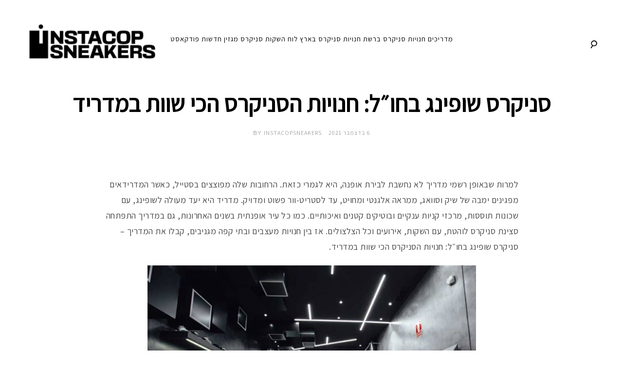

--- FILE ---
content_type: text/html; charset=UTF-8
request_url: https://www.instacopsneakers.com/sneaker-stores-in-madrid/
body_size: 42794
content:
<!DOCTYPE html>
<html dir="rtl" lang="he-IL">
	
<head>
<meta charset="UTF-8">
<meta name="viewport" content="width=device-width, initial-scale=1">
<link rel="profile" href="https://gmpg.org/xfn/11">
<link rel="pingback" href="https://www.instacopsneakers.com/xmlrpc.php">

<style>
#wpadminbar #wp-admin-bar-wccp_free_top_button .ab-icon:before {
	content: "\f160";
	color: #02CA02;
	top: 3px;
}
#wpadminbar #wp-admin-bar-wccp_free_top_button .ab-icon {
	transform: rotate(45deg);
}
</style>
<meta name='robots' content='index, follow, max-image-preview:large, max-snippet:-1, max-video-preview:-1' />

	<!-- This site is optimized with the Yoast SEO plugin v26.8 - https://yoast.com/product/yoast-seo-wordpress/ -->
	<title>סניקרס שופינג בחו״ל: חנויות הסניקרס הכי שוות במדריד - אינסטקופ</title>
	<meta name="description" content="מחפשים חנויות סניקרס במדריד? הגעתם למקום הנכון. קבלו את המדריך המלא - סניקרס שופינג בחו״ל: חנויות הסניקרס הכי שוות במדריד" />
	<link rel="canonical" href="https://www.instacopsneakers.com/sneaker-stores-in-madrid/" />
	<meta property="og:locale" content="he_IL" />
	<meta property="og:type" content="article" />
	<meta property="og:title" content="סניקרס שופינג בחו״ל: חנויות הסניקרס הכי שוות במדריד - אינסטקופ" />
	<meta property="og:description" content="מחפשים חנויות סניקרס במדריד? הגעתם למקום הנכון. קבלו את המדריך המלא - סניקרס שופינג בחו״ל: חנויות הסניקרס הכי שוות במדריד" />
	<meta property="og:url" content="https://www.instacopsneakers.com/sneaker-stores-in-madrid/" />
	<meta property="og:site_name" content="אינסטקופ" />
	<meta property="article:publisher" content="https://www.facebook.com/InstacopSneakers-264774917647122/?modal=admin_todo_tour" />
	<meta property="article:author" content="https://www.facebook.com/InstacopSneakers" />
	<meta property="article:published_time" content="2021-12-06T17:18:43+00:00" />
	<meta property="article:modified_time" content="2023-01-10T16:03:41+00:00" />
	<meta property="og:image" content="https://www.instacopsneakers.com/wp-content/uploads/2021/12/sneaker_stoes_in_madrid.webp" />
	<meta property="og:image:width" content="600" />
	<meta property="og:image:height" content="400" />
	<meta property="og:image:type" content="image/webp" />
	<meta name="author" content="InstacopSneakers" />
	<meta name="twitter:card" content="summary_large_image" />
	<meta name="twitter:creator" content="@instacopsneake1" />
	<meta name="twitter:label1" content="נכתב על יד" />
	<meta name="twitter:data1" content="InstacopSneakers" />
	<meta name="twitter:label2" content="זמן קריאה מוערך" />
	<meta name="twitter:data2" content="7 דקות" />
	<!-- Optimized with WP Meteor v3.4.16 - https://wordpress.org/plugins/wp-meteor/ --><script data-wpmeteor-nooptimize="true" >var _wpmeteor={"gdpr":true,"rdelay":2000,"preload":true,"elementor-animations":true,"elementor-pp":true,"v":"3.4.16","rest_url":"https:\/\/www.instacopsneakers.com\/wp-json\/"};(()=>{try{new MutationObserver(function(){}),new Promise(function(){}),Object.assign({},{}),document.fonts.ready.then(function(){})}catch{s="wpmeteordisable=1",i=document.location.href,i.match(/[?&]wpmeteordisable/)||(o="",i.indexOf("?")==-1?i.indexOf("#")==-1?o=i+"?"+s:o=i.replace("#","?"+s+"#"):i.indexOf("#")==-1?o=i+"&"+s:o=i.replace("#","&"+s+"#"),document.location.href=o)}var s,i,o;})();

</script><script data-wpmeteor-nooptimize="true" >(()=>{var v="addEventListener",ue="removeEventListener",p="getAttribute",L="setAttribute",pe="removeAttribute",N="hasAttribute",St="querySelector",F=St+"All",U="appendChild",Q="removeChild",fe="createElement",T="tagName",Ae="getOwnPropertyDescriptor",y="prototype",W="__lookupGetter__",Ee="__lookupSetter__",m="DOMContentLoaded",f="load",B="pageshow",me="error";var d=window,c=document,Te=c.documentElement;var $=console.error;var Ke=!0,X=class{constructor(){this.known=[]}init(){let t,n,s=(r,a)=>{if(Ke&&r&&r.fn&&!r.__wpmeteor){let o=function(i){return i===r?this:(c[v](m,l=>{i.call(c,r,l,"jQueryMock")}),this)};this.known.push([r,r.fn.ready,r.fn.init?.prototype?.ready]),r.fn.ready=o,r.fn.init?.prototype?.ready&&(r.fn.init.prototype.ready=o),r.__wpmeteor=!0}return r};window.jQuery||window.$,Object.defineProperty(window,"jQuery",{get(){return t},set(r){t=s(r,"jQuery")},configurable:!0}),Object.defineProperty(window,"$",{get(){return n},set(r){n=s(r,"$")},configurable:!0})}unmock(){this.known.forEach(([t,n,s])=>{t.fn.ready=n,t.fn.init?.prototype?.ready&&s&&(t.fn.init.prototype.ready=s)}),Ke=!1}};var ge="fpo:first-interaction",he="fpo:replay-captured-events";var Je="fpo:element-loaded",Se="fpo:images-loaded",M="fpo:the-end";var Z="click",V=window,Qe=V.addEventListener.bind(V),Xe=V.removeEventListener.bind(V),Ge="removeAttribute",ve="getAttribute",Gt="setAttribute",Ne=["touchstart","touchmove","touchend","touchcancel","keydown","wheel"],Ze=["mouseover","mouseout",Z],Nt=["touchstart","touchend","touchcancel","mouseover","mouseout",Z],R="data-wpmeteor-";var Ue="dispatchEvent",je=e=>{let t=new MouseEvent(Z,{view:e.view,bubbles:!0,cancelable:!0});return Object.defineProperty(t,"target",{writable:!1,value:e.target}),t},Be=class{static capture(){let t=!1,[,n,s]=`${window.Promise}`.split(/[\s[(){]+/s);if(V["__"+s+n])return;let r=[],a=o=>{if(o.target&&Ue in o.target){if(!o.isTrusted)return;if(o.cancelable&&!Ne.includes(o.type))try{o.preventDefault()}catch{}o.stopImmediatePropagation(),o.type===Z?r.push(je(o)):Nt.includes(o.type)&&r.push(o),o.target[Gt](R+o.type,!0),t||(t=!0,V[Ue](new CustomEvent(ge)))}};V.addEventListener(he,()=>{Ze.forEach(l=>Xe(l,a,{passive:!1,capture:!0})),Ne.forEach(l=>Xe(l,a,{passive:!0,capture:!0}));let o;for(;o=r.shift();){var i=o.target;i[ve](R+"touchstart")&&i[ve](R+"touchend")&&!i[ve](R+Z)?(i[ve](R+"touchmove")||r.push(je(o)),i[Ge](R+"touchstart"),i[Ge](R+"touchend")):i[Ge](R+o.type),i[Ue](o)}}),Ze.forEach(o=>Qe(o,a,{passive:!1,capture:!0})),Ne.forEach(o=>Qe(o,a,{passive:!0,capture:!0}))}};var et=Be;var j=class{constructor(){this.l=[]}emit(t,n=null){this.l[t]&&this.l[t].forEach(s=>s(n))}on(t,n){this.l[t]||=[],this.l[t].push(n)}off(t,n){this.l[t]=(this.l[t]||[]).filter(s=>s!==n)}};var D=new j;var ye=c[fe]("span");ye[L]("id","elementor-device-mode");ye[L]("class","elementor-screen-only");var Ut=!1,tt=()=>(Ut||c.body[U](ye),getComputedStyle(ye,":after").content.replace(/"/g,""));var rt=e=>e[p]("class")||"",nt=(e,t)=>e[L]("class",t),st=()=>{d[v](f,function(){let e=tt(),t=Math.max(Te.clientWidth||0,d.innerWidth||0),n=Math.max(Te.clientHeight||0,d.innerHeight||0),s=["_animation_"+e,"animation_"+e,"_animation","_animation","animation"];Array.from(c[F](".elementor-invisible")).forEach(r=>{let a=r.getBoundingClientRect();if(a.top+d.scrollY<=n&&a.left+d.scrollX<t)try{let i=JSON.parse(r[p]("data-settings"));if(i.trigger_source)return;let l=i._animation_delay||i.animation_delay||0,u,E;for(var o=0;o<s.length;o++)if(i[s[o]]){E=s[o],u=i[E];break}if(u){let q=rt(r),J=u==="none"?q:q+" animated "+u,At=setTimeout(()=>{nt(r,J.replace(/\belementor-invisible\b/,"")),s.forEach(Tt=>delete i[Tt]),r[L]("data-settings",JSON.stringify(i))},l);D.on("fi",()=>{clearTimeout(At),nt(r,rt(r).replace(new RegExp("\b"+u+"\b"),""))})}}catch(i){console.error(i)}})})};var ot="data-in-mega_smartmenus",it=()=>{let e=c[fe]("div");e.innerHTML='<span class="sub-arrow --wp-meteor"><i class="fa" aria-hidden="true"></i></span>';let t=e.firstChild,n=s=>{let r=[];for(;s=s.previousElementSibling;)r.push(s);return r};c[v](m,function(){Array.from(c[F](".pp-advanced-menu ul")).forEach(s=>{if(s[p](ot))return;(s[p]("class")||"").match(/\bmega-menu\b/)&&s[F]("ul").forEach(o=>{o[L](ot,!0)});let r=n(s),a=r.filter(o=>o).filter(o=>o[T]==="A").pop();if(a||(a=r.map(o=>Array.from(o[F]("a"))).filter(o=>o).flat().pop()),a){let o=t.cloneNode(!0);a[U](o),new MutationObserver(l=>{l.forEach(({addedNodes:u})=>{u.forEach(E=>{if(E.nodeType===1&&E[T]==="SPAN")try{a[Q](o)}catch{}})})}).observe(a,{childList:!0})}})})};var w="readystatechange",A="message";var Y="SCRIPT",g="data-wpmeteor-",b=Object.defineProperty,Ve=Object.defineProperties,P="javascript/blocked",Pe=/^\s*(application|text)\/javascript|module\s*$/i,mt="requestAnimationFrame",gt="requestIdleCallback",ie="setTimeout",Ie="__dynamic",I=d.constructor.name+"::",ce=c.constructor.name+"::",ht=function(e,t){t=t||d;for(var n=0;n<this.length;n++)e.call(t,this[n],n,this)};"NodeList"in d&&!NodeList[y].forEach&&(NodeList[y].forEach=ht);"HTMLCollection"in d&&!HTMLCollection[y].forEach&&(HTMLCollection[y].forEach=ht);_wpmeteor["elementor-animations"]&&st(),_wpmeteor["elementor-pp"]&&it();var _e=[],Le=[],ee=[],se=!1,k=[],h={},He=!1,Bt=0,H=c.visibilityState==="visible"?d[mt]:d[ie],vt=d[gt]||H;c[v]("visibilitychange",()=>{H=c.visibilityState==="visible"?d[mt]:d[ie],vt=d[gt]||H});var C=d[ie],De,z=["src","type"],x=Object,te="definePropert";x[te+"y"]=(e,t,n)=>{if(e===d&&["jQuery","onload"].indexOf(t)>=0||(e===c||e===c.body)&&["readyState","write","writeln","on"+w].indexOf(t)>=0)return["on"+w,"on"+f].indexOf(t)&&n.set&&(h["on"+w]=h["on"+w]||[],h["on"+w].push(n.set)),e;if(e instanceof HTMLScriptElement&&z.indexOf(t)>=0){if(!e[t+"__def"]){let s=x[Ae](e,t);b(e,t,{set(r){return e[t+"__set"]?e[t+"__set"].call(e,r):s.set.call(e,r)},get(){return e[t+"__get"]?e[t+"__get"].call(e):s.get.call(e)}}),e[t+"__def"]=!0}return n.get&&(e[t+"__get"]=n.get),n.set&&(e[t+"__set"]=n.set),e}return b(e,t,n)};x[te+"ies"]=(e,t)=>{for(let n in t)x[te+"y"](e,n,t[n]);for(let n of x.getOwnPropertySymbols(t))x[te+"y"](e,n,t[n]);return e};var qe=EventTarget[y][v],yt=EventTarget[y][ue],ae=qe.bind(c),Ct=yt.bind(c),G=qe.bind(d),_t=yt.bind(d),Lt=Document[y].createElement,le=Lt.bind(c),de=c.__proto__[W]("readyState").bind(c),ct="loading";b(c,"readyState",{get(){return ct},set(e){return ct=e}});var at=e=>k.filter(([t,,n],s)=>{if(!(e.indexOf(t.type)<0)){n||(n=t.target);try{let r=n.constructor.name+"::"+t.type;for(let a=0;a<h[r].length;a++)if(h[r][a]){let o=r+"::"+s+"::"+a;if(!xe[o])return!0}}catch{}}}).length,oe,xe={},K=e=>{k.forEach(([t,n,s],r)=>{if(!(e.indexOf(t.type)<0)){s||(s=t.target);try{let a=s.constructor.name+"::"+t.type;if((h[a]||[]).length)for(let o=0;o<h[a].length;o++){let i=h[a][o];if(i){let l=a+"::"+r+"::"+o;if(!xe[l]){xe[l]=!0,c.readyState=n,oe=a;try{Bt++,!i[y]||i[y].constructor===i?i.bind(s)(t):i(t)}catch(u){$(u,i)}oe=null}}}}catch(a){$(a)}}})};ae(m,e=>{k.push([new e.constructor(m,e),de(),c])});ae(w,e=>{k.push([new e.constructor(w,e),de(),c])});G(m,e=>{k.push([new e.constructor(m,e),de(),d])});G(f,e=>{He=!0,k.push([new e.constructor(f,e),de(),d]),O||K([m,w,A,f,B])});G(B,e=>{k.push([new e.constructor(B,e),de(),d]),O||K([m,w,A,f,B])});var wt=e=>{k.push([e,c.readyState,d])},Ot=d[W]("onmessage"),Rt=d[Ee]("onmessage"),Pt=()=>{_t(A,wt),(h[I+"message"]||[]).forEach(e=>{G(A,e)}),b(d,"onmessage",{get:Ot,set:Rt})};G(A,wt);var Dt=new X;Dt.init();var Fe=()=>{!O&&!se&&(O=!0,c.readyState="loading",H($e),H(S)),He||G(f,()=>{Fe()})};G(ge,()=>{Fe()});D.on(Se,()=>{Fe()});_wpmeteor.rdelay>=0&&et.capture();var re=[-1],Ce=e=>{re=re.filter(t=>t!==e.target),re.length||C(D.emit.bind(D,M))};var O=!1,S=()=>{let e=_e.shift();if(e)e[p](g+"src")?e[N]("async")||e[Ie]?(e.isConnected&&(re.push(e),setTimeout(Ce,1e3,{target:e})),Oe(e,Ce),C(S)):Oe(e,C.bind(null,S)):(e.origtype==P&&Oe(e),C(S));else if(Le.length)_e.push(...Le),Le.length=0,C(S);else if(at([m,w,A]))K([m,w,A]),C(S);else if(He)if(at([f,B,A]))K([f,B,A]),C(S);else if(re.length>1)vt(S);else if(ee.length)_e.push(...ee),ee.length=0,C(S);else{if(d.RocketLazyLoadScripts)try{RocketLazyLoadScripts.run()}catch(t){$(t)}c.readyState="complete",Pt(),Dt.unmock(),O=!1,se=!0,d[ie](()=>Ce({target:-1}))}else O=!1},xt=e=>{let t=le(Y),n=e.attributes;for(var s=n.length-1;s>=0;s--)n[s].name.startsWith(g)||t[L](n[s].name,n[s].value);let r=e[p](g+"type");r?t.type=r:t.type="text/javascript",(e.textContent||"").match(/^\s*class RocketLazyLoadScripts/)?t.textContent=e.textContent.replace(/^\s*class\s*RocketLazyLoadScripts/,"window.RocketLazyLoadScripts=class").replace("RocketLazyLoadScripts.run();",""):t.textContent=e.textContent;for(let a of["onload","onerror","onreadystatechange"])e[a]&&(t[a]=e[a]);return t},Oe=(e,t)=>{let n=e[p](g+"src");if(n){let s=qe.bind(e);e.isConnected&&t&&(s(f,t),s(me,t)),e.origtype=e[p](g+"type")||"text/javascript",e.origsrc=n,(!e.isConnected||e[N]("nomodule")||e.type&&!Pe.test(e.type))&&t&&t(new Event(f,{target:e}))}else e.origtype===P?(e.origtype=e[p](g+"type")||"text/javascript",e[pe]("integrity"),e.textContent=e.textContent+`
`):t&&t(new Event(f,{target:e}))},We=(e,t)=>{let n=(h[e]||[]).indexOf(t);if(n>=0)return h[e][n]=void 0,!0},lt=(e,t,...n)=>{if("HTMLDocument::"+m==oe&&e===m&&!t.toString().match(/jQueryMock/)){D.on(M,c[v].bind(c,e,t,...n));return}if(t&&(e===m||e===w)){let s=ce+e;h[s]=h[s]||[],h[s].push(t),se&&K([e]);return}return ae(e,t,...n)},dt=(e,t,...n)=>{if(e===m){let s=ce+e;We(s,t)}return Ct(e,t,...n)};Ve(c,{[v]:{get(){return lt},set(){return lt}},[ue]:{get(){return dt},set(){return dt}}});var ne=c.createDocumentFragment(),$e=()=>{ne.hasChildNodes()&&(c.head[U](ne),ne=c.createDocumentFragment())},ut={},we=e=>{if(e)try{let t=new URL(e,c.location.href),n=t.origin;if(n&&!ut[n]&&c.location.host!==t.host){let s=le("link");s.rel="preconnect",s.href=n,ne[U](s),ut[n]=!0,O&&H($e)}}catch{}},be={},kt=(e,t,n,s)=>{let r=le("link");r.rel=t?"modulepre"+f:"pre"+f,r.as="script",n&&r[L]("crossorigin",n),s&&r[L]("integrity",s);try{e=new URL(e,c.location.href).href}catch{}r.href=e,ne[U](r),be[e]=!0,O&&H($e)},ke=function(...e){let t=le(...e);if(!e||e[0].toUpperCase()!==Y||!O)return t;let n=t[L].bind(t),s=t[p].bind(t),r=t[pe].bind(t),a=t[N].bind(t),o=t[W]("attributes").bind(t);return z.forEach(i=>{let l=t[W](i).bind(t),u=t[Ee](i).bind(t);x[te+"y"](t,i,{set(E){return i==="type"&&E&&!Pe.test(E)?n(i,E):((i==="src"&&E||i==="type"&&E&&t.origsrc)&&n("type",P),E?n(g+i,E):r(g+i))},get(){let E=t[p](g+i);if(i==="src")try{return new URL(E,c.location.href).href}catch{}return E}}),b(t,"orig"+i,{set(E){return u(E)},get(){return l()}})}),t[L]=function(i,l){if(z.includes(i))return i==="type"&&l&&!Pe.test(l)?n(i,l):((i==="src"&&l||i==="type"&&l&&t.origsrc)&&n("type",P),l?n(g+i,l):r(g+i));n(i,l)},t[p]=function(i){let l=z.indexOf(i)>=0?s(g+i):s(i);if(i==="src")try{return new URL(l,c.location.href).href}catch{}return l},t[N]=function(i){return z.indexOf(i)>=0?a(g+i):a(i)},b(t,"attributes",{get(){return[...o()].filter(l=>l.name!=="type").map(l=>({name:l.name.match(new RegExp(g))?l.name.replace(g,""):l.name,value:l.value}))}}),t[Ie]=!0,t};Object.defineProperty(Document[y],"createElement",{set(e){e!==ke&&(De=e)},get(){return De||ke}});var Re=new Set,ze=new MutationObserver(e=>{e.forEach(({removedNodes:t,addedNodes:n,target:s})=>{t.forEach(r=>{r.nodeType===1&&Y===r[T]&&"origtype"in r&&Re.delete(r)}),n.forEach(r=>{if(r.nodeType===1)if(Y===r[T]){if("origtype"in r){if(r.origtype!==P)return}else if(r[p]("type")!==P)return;"origtype"in r||z.forEach(o=>{let i=r[W](o).bind(r),l=r[Ee](o).bind(r);b(r,"orig"+o,{set(u){return l(u)},get(){return i()}})});let a=r[p](g+"src");if(Re.has(r)&&$("Inserted twice",r),r.parentNode){Re.add(r);let o=r[p](g+"type");(a||"").match(/\/gtm.js\?/)||r[N]("async")||r[Ie]?(ee.push(r),we(a)):r[N]("defer")||o==="module"?(Le.push(r),we(a)):(a&&!r[N]("nomodule")&&!be[a]&&kt(a,o==="module",r[N]("crossorigin")&&r[p]("crossorigin"),r[p]("integrity")),_e.push(r))}else r[v](f,o=>o.target.parentNode[Q](o.target)),r[v](me,o=>o.target.parentNode[Q](o.target)),s[U](r)}else r[T]==="LINK"&&r[p]("as")==="script"&&(be[r[p]("href")]=!0)})})}),bt={childList:!0,subtree:!0};ze.observe(c.documentElement,bt);var Mt=HTMLElement[y].attachShadow;HTMLElement[y].attachShadow=function(e){let t=Mt.call(this,e);return e.mode==="open"&&ze.observe(t,bt),t};(()=>{let e=x[Ae](HTMLIFrameElement[y],"src");b(HTMLIFrameElement[y],"src",{get(){return this.dataset.fpoSrc?this.dataset.fpoSrc:e.get.call(this)},set(t){delete this.dataset.fpoSrc,e.set.call(this,t)}})})();D.on(M,()=>{(!De||De===ke)&&(Document[y].createElement=Lt,ze.disconnect()),dispatchEvent(new CustomEvent(he)),dispatchEvent(new CustomEvent(M))});var Me=e=>{let t,n;!c.currentScript||!c.currentScript.parentNode?(t=c.body,n=t.lastChild):(n=c.currentScript,t=n.parentNode);try{let s=le("div");s.innerHTML=e,Array.from(s.childNodes).forEach(r=>{r.nodeName===Y?t.insertBefore(xt(r),n):t.insertBefore(r,n)})}catch(s){$(s)}},pt=e=>Me(e+`
`);Ve(c,{write:{get(){return Me},set(e){return Me=e}},writeln:{get(){return pt},set(e){return pt=e}}});var ft=(e,t,...n)=>{if(I+m==oe&&e===m&&!t.toString().match(/jQueryMock/)){D.on(M,d[v].bind(d,e,t,...n));return}if(I+f==oe&&e===f){D.on(M,d[v].bind(d,e,t,...n));return}if(t&&(e===f||e===B||e===m||e===A&&!se)){let s=e===m?ce+e:I+e;h[s]=h[s]||[],h[s].push(t),se&&K([e]);return}return G(e,t,...n)},Et=(e,t,...n)=>{if(e===f||e===m||e===B){let s=e===m?ce+e:I+e;We(s,t)}return _t(e,t,...n)};Ve(d,{[v]:{get(){return ft},set(){return ft}},[ue]:{get(){return Et},set(){return Et}}});var Ye=e=>{let t;return{get(){return t},set(n){return t&&We(e,n),h[e]=h[e]||[],h[e].push(n),t=n}}};G(Je,e=>{let{target:t,event:n}=e.detail,s=t===d?c.body:t,r=s[p](g+"on"+n.type);s[pe](g+"on"+n.type);try{let a=new Function("event",r);t===d?d[v](f,a.bind(t,n)):a.call(t,n)}catch(a){console.err(a)}});{let e=Ye(I+f);b(d,"onload",e),ae(m,()=>{b(c.body,"onload",e)})}b(c,"onreadystatechange",Ye(ce+w));b(d,"onmessage",Ye(I+A));(()=>{let e=d.innerHeight,t=d.innerWidth,n=r=>{let o={"4g":1250,"3g":2500,"2g":2500}[(navigator.connection||{}).effectiveType]||0,i=r.getBoundingClientRect(),l={top:-1*e-o,left:-1*t-o,bottom:e+o,right:t+o};return!(i.left>=l.right||i.right<=l.left||i.top>=l.bottom||i.bottom<=l.top)},s=(r=!0)=>{let a=1,o=-1,i={},l=()=>{o++,--a||d[ie](D.emit.bind(D,Se),_wpmeteor.rdelay)};Array.from(c.getElementsByTagName("*")).forEach(u=>{let E,q,J;if(u[T]==="IMG"){let _=u.currentSrc||u.src;_&&!i[_]&&!_.match(/^data:/i)&&((u.loading||"").toLowerCase()!=="lazy"||n(u))&&(E=_)}else if(u[T]===Y)we(u[p](g+"src"));else if(u[T]==="LINK"&&u[p]("as")==="script"&&["pre"+f,"modulepre"+f].indexOf(u[p]("rel"))>=0)be[u[p]("href")]=!0;else if((q=d.getComputedStyle(u))&&(J=(q.backgroundImage||"").match(/^url\s*\((.*?)\)/i))&&(J||[]).length){let _=J[0].slice(4,-1).replace(/"/g,"");!i[_]&&!_.match(/^data:/i)&&(E=_)}if(E){i[E]=!0;let _=new Image;r&&(a++,_[v](f,l),_[v](me,l)),_.src=E}}),c.fonts.ready.then(()=>{l()})};_wpmeteor.rdelay===0?ae(m,s):G(f,s)})();})();
//1.0.42

</script><script type="application/ld+json" class="yoast-schema-graph">{"@context":"https://schema.org","@graph":[{"@type":"Article","@id":"https://www.instacopsneakers.com/sneaker-stores-in-madrid/#article","isPartOf":{"@id":"https://www.instacopsneakers.com/sneaker-stores-in-madrid/"},"author":{"name":"InstacopSneakers","@id":"https://www.instacopsneakers.com/#/schema/person/b1b20fbe18ed5c72872a78bd170232f6"},"headline":"סניקרס שופינג בחו״ל: חנויות הסניקרס הכי שוות במדריד","datePublished":"2021-12-06T17:18:43+00:00","dateModified":"2023-01-10T16:03:41+00:00","mainEntityOfPage":{"@id":"https://www.instacopsneakers.com/sneaker-stores-in-madrid/"},"wordCount":82,"commentCount":0,"publisher":{"@id":"https://www.instacopsneakers.com/#organization"},"image":{"@id":"https://www.instacopsneakers.com/sneaker-stores-in-madrid/#primaryimage"},"thumbnailUrl":"https://www.instacopsneakers.com/wp-content/uploads/2021/12/sneaker_stoes_in_madrid.webp","keywords":["אאוטלט במדריד","בגדים במדריד","דברים שכדאי לקנות במדריד","המלצות לקניות במדריד","חנויות מיוחדות במדריד","חנויות סניקרס בחו&quot;ל","חנויות סניקרס במדריד","מדריד ביום ראשון","מרכזי קניות במדריד","נעלי ג'ורדן במדריד","סיילים במדריד","קניונים במדריד","קניות במדריד","רחוב קניות במדריד","שופינג במדריד"],"articleSection":["חנויות סניקרס בחו\"ל"],"inLanguage":"he-IL","potentialAction":[{"@type":"CommentAction","name":"Comment","target":["https://www.instacopsneakers.com/sneaker-stores-in-madrid/#respond"]}]},{"@type":"WebPage","@id":"https://www.instacopsneakers.com/sneaker-stores-in-madrid/","url":"https://www.instacopsneakers.com/sneaker-stores-in-madrid/","name":"סניקרס שופינג בחו״ל: חנויות הסניקרס הכי שוות במדריד - אינסטקופ","isPartOf":{"@id":"https://www.instacopsneakers.com/#website"},"primaryImageOfPage":{"@id":"https://www.instacopsneakers.com/sneaker-stores-in-madrid/#primaryimage"},"image":{"@id":"https://www.instacopsneakers.com/sneaker-stores-in-madrid/#primaryimage"},"thumbnailUrl":"https://www.instacopsneakers.com/wp-content/uploads/2021/12/sneaker_stoes_in_madrid.webp","datePublished":"2021-12-06T17:18:43+00:00","dateModified":"2023-01-10T16:03:41+00:00","description":"מחפשים חנויות סניקרס במדריד? הגעתם למקום הנכון. קבלו את המדריך המלא - סניקרס שופינג בחו״ל: חנויות הסניקרס הכי שוות במדריד","breadcrumb":{"@id":"https://www.instacopsneakers.com/sneaker-stores-in-madrid/#breadcrumb"},"inLanguage":"he-IL","potentialAction":[{"@type":"ReadAction","target":["https://www.instacopsneakers.com/sneaker-stores-in-madrid/"]}]},{"@type":"ImageObject","inLanguage":"he-IL","@id":"https://www.instacopsneakers.com/sneaker-stores-in-madrid/#primaryimage","url":"https://www.instacopsneakers.com/wp-content/uploads/2021/12/sneaker_stoes_in_madrid.webp","contentUrl":"https://www.instacopsneakers.com/wp-content/uploads/2021/12/sneaker_stoes_in_madrid.webp","width":600,"height":400,"caption":"סניקרס שופינג בחו״ל: חנויות הסניקרס הכי שוות במדריד"},{"@type":"BreadcrumbList","@id":"https://www.instacopsneakers.com/sneaker-stores-in-madrid/#breadcrumb","itemListElement":[{"@type":"ListItem","position":1,"name":"Home","item":"https://www.instacopsneakers.com/"},{"@type":"ListItem","position":2,"name":"סניקרס שופינג בחו״ל: חנויות הסניקרס הכי שוות במדריד"}]},{"@type":"WebSite","@id":"https://www.instacopsneakers.com/#website","url":"https://www.instacopsneakers.com/","name":"אינסטקופ","description":"סניקרס: מדריכים, חדשות, סקירות וכל מה שחייבים לדעת על תרבות הסניקרס","publisher":{"@id":"https://www.instacopsneakers.com/#organization"},"potentialAction":[{"@type":"SearchAction","target":{"@type":"EntryPoint","urlTemplate":"https://www.instacopsneakers.com/?s={search_term_string}"},"query-input":{"@type":"PropertyValueSpecification","valueRequired":true,"valueName":"search_term_string"}}],"inLanguage":"he-IL"},{"@type":"Organization","@id":"https://www.instacopsneakers.com/#organization","name":"Instacop","url":"https://www.instacopsneakers.com/","logo":{"@type":"ImageObject","inLanguage":"he-IL","@id":"https://www.instacopsneakers.com/#/schema/logo/image/","url":"https://www.instacopsneakers.com/wp-content/uploads/2018/07/Instacop-Favicon.png","contentUrl":"https://www.instacopsneakers.com/wp-content/uploads/2018/07/Instacop-Favicon.png","width":357,"height":357,"caption":"Instacop"},"image":{"@id":"https://www.instacopsneakers.com/#/schema/logo/image/"},"sameAs":["https://www.facebook.com/InstacopSneakers-264774917647122/?modal=admin_todo_tour","https://www.instagram.com/instacopsneakers/?hl=en","https://www.youtube.com/channel/UCOmGs_TF70wGYOpvezQa9kQ?view_as=subscriber"]},{"@type":"Person","@id":"https://www.instacopsneakers.com/#/schema/person/b1b20fbe18ed5c72872a78bd170232f6","name":"InstacopSneakers","image":{"@type":"ImageObject","inLanguage":"he-IL","@id":"https://www.instacopsneakers.com/#/schema/person/image/","url":"https://secure.gravatar.com/avatar/23287bfcdbb47833c73076c836cb3fdf5309e0b1789ae4849cee356ac0851f09?s=96&d=retro&r=g","contentUrl":"https://secure.gravatar.com/avatar/23287bfcdbb47833c73076c836cb3fdf5309e0b1789ae4849cee356ac0851f09?s=96&d=retro&r=g","caption":"InstacopSneakers"},"sameAs":["https://www.instacopsneakers.com/","https://www.facebook.com/InstacopSneakers","https://www.instagram.com/?hl=en","https://x.com/instacopsneake1","https://www.youtube.com/channel/UCOmGs_TF70wGYOpvezQa9kQ?view_as=subscriber"]}]}</script>
	<!-- / Yoast SEO plugin. -->


<link rel='dns-prefetch' href='//www.googletagmanager.com' />
<link rel='dns-prefetch' href='//pagead2.googlesyndication.com' />

<link rel="alternate" type="application/rss+xml" title="אינסטקופ &laquo; פיד‏" href="https://www.instacopsneakers.com/feed/" />
<link rel="alternate" type="application/rss+xml" title="אינסטקופ &laquo; פיד תגובות‏" href="https://www.instacopsneakers.com/comments/feed/" />
<link rel="alternate" type="application/rss+xml" title="אינסטקופ &laquo; פיד תגובות של סניקרס שופינג בחו״ל: חנויות הסניקרס הכי שוות במדריד" href="https://www.instacopsneakers.com/sneaker-stores-in-madrid/feed/" />
<link rel="alternate" title="oEmbed (JSON)" type="application/json+oembed" href="https://www.instacopsneakers.com/wp-json/oembed/1.0/embed?url=https%3A%2F%2Fwww.instacopsneakers.com%2Fsneaker-stores-in-madrid%2F" />
<link rel="alternate" title="oEmbed (XML)" type="text/xml+oembed" href="https://www.instacopsneakers.com/wp-json/oembed/1.0/embed?url=https%3A%2F%2Fwww.instacopsneakers.com%2Fsneaker-stores-in-madrid%2F&#038;format=xml" />
<style id='wp-img-auto-sizes-contain-inline-css' type='text/css'>
img:is([sizes=auto i],[sizes^="auto," i]){contain-intrinsic-size:3000px 1500px}
/*# sourceURL=wp-img-auto-sizes-contain-inline-css */
</style>
<link rel='stylesheet' id='validate-engine-css-css' href='https://www.instacopsneakers.com/wp-content/plugins/wysija-newsletters/css/validationEngine.jquery.css?ver=2.22' type='text/css' media='all' />
<style id='wp-emoji-styles-inline-css' type='text/css'>

	img.wp-smiley, img.emoji {
		display: inline !important;
		border: none !important;
		box-shadow: none !important;
		height: 1em !important;
		width: 1em !important;
		margin: 0 0.07em !important;
		vertical-align: -0.1em !important;
		background: none !important;
		padding: 0 !important;
	}
/*# sourceURL=wp-emoji-styles-inline-css */
</style>
<link rel='stylesheet' id='wp-block-library-rtl-css' href='https://www.instacopsneakers.com/wp-includes/css/dist/block-library/style-rtl.min.css?ver=6.9' type='text/css' media='all' />
<style id='wp-block-heading-inline-css' type='text/css'>
h1:where(.wp-block-heading).has-background,h2:where(.wp-block-heading).has-background,h3:where(.wp-block-heading).has-background,h4:where(.wp-block-heading).has-background,h5:where(.wp-block-heading).has-background,h6:where(.wp-block-heading).has-background{padding:1.25em 2.375em}h1.has-text-align-left[style*=writing-mode]:where([style*=vertical-lr]),h1.has-text-align-right[style*=writing-mode]:where([style*=vertical-rl]),h2.has-text-align-left[style*=writing-mode]:where([style*=vertical-lr]),h2.has-text-align-right[style*=writing-mode]:where([style*=vertical-rl]),h3.has-text-align-left[style*=writing-mode]:where([style*=vertical-lr]),h3.has-text-align-right[style*=writing-mode]:where([style*=vertical-rl]),h4.has-text-align-left[style*=writing-mode]:where([style*=vertical-lr]),h4.has-text-align-right[style*=writing-mode]:where([style*=vertical-rl]),h5.has-text-align-left[style*=writing-mode]:where([style*=vertical-lr]),h5.has-text-align-right[style*=writing-mode]:where([style*=vertical-rl]),h6.has-text-align-left[style*=writing-mode]:where([style*=vertical-lr]),h6.has-text-align-right[style*=writing-mode]:where([style*=vertical-rl]){rotate:180deg}
/*# sourceURL=https://www.instacopsneakers.com/wp-includes/blocks/heading/style.min.css */
</style>
<style id='wp-block-image-inline-css' type='text/css'>
.wp-block-image>a,.wp-block-image>figure>a{display:inline-block}.wp-block-image img{box-sizing:border-box;height:auto;max-width:100%;vertical-align:bottom}@media not (prefers-reduced-motion){.wp-block-image img.hide{visibility:hidden}.wp-block-image img.show{animation:show-content-image .4s}}.wp-block-image[style*=border-radius] img,.wp-block-image[style*=border-radius]>a{border-radius:inherit}.wp-block-image.has-custom-border img{box-sizing:border-box}.wp-block-image.aligncenter{text-align:center}.wp-block-image.alignfull>a,.wp-block-image.alignwide>a{width:100%}.wp-block-image.alignfull img,.wp-block-image.alignwide img{height:auto;width:100%}.wp-block-image .aligncenter,.wp-block-image .alignleft,.wp-block-image .alignright,.wp-block-image.aligncenter,.wp-block-image.alignleft,.wp-block-image.alignright{display:table}.wp-block-image .aligncenter>figcaption,.wp-block-image .alignleft>figcaption,.wp-block-image .alignright>figcaption,.wp-block-image.aligncenter>figcaption,.wp-block-image.alignleft>figcaption,.wp-block-image.alignright>figcaption{caption-side:bottom;display:table-caption}.wp-block-image .alignleft{float:left;margin:.5em 1em .5em 0}.wp-block-image .alignright{float:right;margin:.5em 0 .5em 1em}.wp-block-image .aligncenter{margin-left:auto;margin-right:auto}.wp-block-image :where(figcaption){margin-bottom:1em;margin-top:.5em}.wp-block-image.is-style-circle-mask img{border-radius:9999px}@supports ((-webkit-mask-image:none) or (mask-image:none)) or (-webkit-mask-image:none){.wp-block-image.is-style-circle-mask img{border-radius:0;-webkit-mask-image:url('data:image/svg+xml;utf8,<svg viewBox="0 0 100 100" xmlns="http://www.w3.org/2000/svg"><circle cx="50" cy="50" r="50"/></svg>');mask-image:url('data:image/svg+xml;utf8,<svg viewBox="0 0 100 100" xmlns="http://www.w3.org/2000/svg"><circle cx="50" cy="50" r="50"/></svg>');mask-mode:alpha;-webkit-mask-position:center;mask-position:center;-webkit-mask-repeat:no-repeat;mask-repeat:no-repeat;-webkit-mask-size:contain;mask-size:contain}}:root :where(.wp-block-image.is-style-rounded img,.wp-block-image .is-style-rounded img){border-radius:9999px}.wp-block-image figure{margin:0}.wp-lightbox-container{display:flex;flex-direction:column;position:relative}.wp-lightbox-container img{cursor:zoom-in}.wp-lightbox-container img:hover+button{opacity:1}.wp-lightbox-container button{align-items:center;backdrop-filter:blur(16px) saturate(180%);background-color:#5a5a5a40;border:none;border-radius:4px;cursor:zoom-in;display:flex;height:20px;justify-content:center;left:16px;opacity:0;padding:0;position:absolute;text-align:center;top:16px;width:20px;z-index:100}@media not (prefers-reduced-motion){.wp-lightbox-container button{transition:opacity .2s ease}}.wp-lightbox-container button:focus-visible{outline:3px auto #5a5a5a40;outline:3px auto -webkit-focus-ring-color;outline-offset:3px}.wp-lightbox-container button:hover{cursor:pointer;opacity:1}.wp-lightbox-container button:focus{opacity:1}.wp-lightbox-container button:focus,.wp-lightbox-container button:hover,.wp-lightbox-container button:not(:hover):not(:active):not(.has-background){background-color:#5a5a5a40;border:none}.wp-lightbox-overlay{box-sizing:border-box;cursor:zoom-out;height:100vh;overflow:hidden;position:fixed;right:0;top:0;visibility:hidden;width:100%;z-index:100000}.wp-lightbox-overlay .close-button{align-items:center;cursor:pointer;display:flex;justify-content:center;left:calc(env(safe-area-inset-left) + 16px);min-height:40px;min-width:40px;padding:0;position:absolute;top:calc(env(safe-area-inset-top) + 16px);z-index:5000000}.wp-lightbox-overlay .close-button:focus,.wp-lightbox-overlay .close-button:hover,.wp-lightbox-overlay .close-button:not(:hover):not(:active):not(.has-background){background:none;border:none}.wp-lightbox-overlay .lightbox-image-container{height:var(--wp--lightbox-container-height);overflow:hidden;position:absolute;right:50%;top:50%;transform:translate(50%,-50%);transform-origin:top right;width:var(--wp--lightbox-container-width);z-index:9999999999}.wp-lightbox-overlay .wp-block-image{align-items:center;box-sizing:border-box;display:flex;height:100%;justify-content:center;margin:0;position:relative;transform-origin:100% 0;width:100%;z-index:3000000}.wp-lightbox-overlay .wp-block-image img{height:var(--wp--lightbox-image-height);min-height:var(--wp--lightbox-image-height);min-width:var(--wp--lightbox-image-width);width:var(--wp--lightbox-image-width)}.wp-lightbox-overlay .wp-block-image figcaption{display:none}.wp-lightbox-overlay button{background:none;border:none}.wp-lightbox-overlay .scrim{background-color:#fff;height:100%;opacity:.9;position:absolute;width:100%;z-index:2000000}.wp-lightbox-overlay.active{visibility:visible}@media not (prefers-reduced-motion){.wp-lightbox-overlay.active{animation:turn-on-visibility .25s both}.wp-lightbox-overlay.active img{animation:turn-on-visibility .35s both}.wp-lightbox-overlay.show-closing-animation:not(.active){animation:turn-off-visibility .35s both}.wp-lightbox-overlay.show-closing-animation:not(.active) img{animation:turn-off-visibility .25s both}.wp-lightbox-overlay.zoom.active{animation:none;opacity:1;visibility:visible}.wp-lightbox-overlay.zoom.active .lightbox-image-container{animation:lightbox-zoom-in .4s}.wp-lightbox-overlay.zoom.active .lightbox-image-container img{animation:none}.wp-lightbox-overlay.zoom.active .scrim{animation:turn-on-visibility .4s forwards}.wp-lightbox-overlay.zoom.show-closing-animation:not(.active){animation:none}.wp-lightbox-overlay.zoom.show-closing-animation:not(.active) .lightbox-image-container{animation:lightbox-zoom-out .4s}.wp-lightbox-overlay.zoom.show-closing-animation:not(.active) .lightbox-image-container img{animation:none}.wp-lightbox-overlay.zoom.show-closing-animation:not(.active) .scrim{animation:turn-off-visibility .4s forwards}}@keyframes show-content-image{0%{visibility:hidden}99%{visibility:hidden}to{visibility:visible}}@keyframes turn-on-visibility{0%{opacity:0}to{opacity:1}}@keyframes turn-off-visibility{0%{opacity:1;visibility:visible}99%{opacity:0;visibility:visible}to{opacity:0;visibility:hidden}}@keyframes lightbox-zoom-in{0%{transform:translate(calc(((-100vw + var(--wp--lightbox-scrollbar-width))/2 + var(--wp--lightbox-initial-left-position))*-1),calc(-50vh + var(--wp--lightbox-initial-top-position))) scale(var(--wp--lightbox-scale))}to{transform:translate(50%,-50%) scale(1)}}@keyframes lightbox-zoom-out{0%{transform:translate(50%,-50%) scale(1);visibility:visible}99%{visibility:visible}to{transform:translate(calc(((-100vw + var(--wp--lightbox-scrollbar-width))/2 + var(--wp--lightbox-initial-left-position))*-1),calc(-50vh + var(--wp--lightbox-initial-top-position))) scale(var(--wp--lightbox-scale));visibility:hidden}}
/*# sourceURL=https://www.instacopsneakers.com/wp-includes/blocks/image/style.min.css */
</style>
<style id='wp-block-media-text-inline-css' type='text/css'>
.wp-block-media-text{box-sizing:border-box;direction:ltr;display:grid;grid-template-columns:50% 1fr;grid-template-rows:auto}.wp-block-media-text.has-media-on-the-right{grid-template-columns:1fr 50%}.wp-block-media-text.is-vertically-aligned-top>.wp-block-media-text__content,.wp-block-media-text.is-vertically-aligned-top>.wp-block-media-text__media{align-self:start}.wp-block-media-text.is-vertically-aligned-center>.wp-block-media-text__content,.wp-block-media-text.is-vertically-aligned-center>.wp-block-media-text__media,.wp-block-media-text>.wp-block-media-text__content,.wp-block-media-text>.wp-block-media-text__media{align-self:center}.wp-block-media-text.is-vertically-aligned-bottom>.wp-block-media-text__content,.wp-block-media-text.is-vertically-aligned-bottom>.wp-block-media-text__media{align-self:end}.wp-block-media-text>.wp-block-media-text__media{grid-column:1;grid-row:1;margin:0}.wp-block-media-text>.wp-block-media-text__content{direction:rtl;grid-column:2;grid-row:1;padding:0 8%;word-break:break-word}.wp-block-media-text.has-media-on-the-right>.wp-block-media-text__media{grid-column:2;grid-row:1}.wp-block-media-text.has-media-on-the-right>.wp-block-media-text__content{grid-column:1;grid-row:1}.wp-block-media-text__media a{display:block}.wp-block-media-text__media img,.wp-block-media-text__media video{height:auto;max-width:unset;vertical-align:middle;width:100%}.wp-block-media-text.is-image-fill>.wp-block-media-text__media{background-size:cover;height:100%;min-height:250px}.wp-block-media-text.is-image-fill>.wp-block-media-text__media>a{display:block;height:100%}.wp-block-media-text.is-image-fill>.wp-block-media-text__media img{height:1px;margin:-1px;overflow:hidden;padding:0;position:absolute;width:1px;clip:rect(0,0,0,0);border:0}.wp-block-media-text.is-image-fill-element>.wp-block-media-text__media{height:100%;min-height:250px}.wp-block-media-text.is-image-fill-element>.wp-block-media-text__media>a{display:block;height:100%}.wp-block-media-text.is-image-fill-element>.wp-block-media-text__media img{height:100%;object-fit:cover;width:100%}@media (max-width:600px){.wp-block-media-text.is-stacked-on-mobile{grid-template-columns:100%!important}.wp-block-media-text.is-stacked-on-mobile>.wp-block-media-text__media{grid-column:1;grid-row:1}.wp-block-media-text.is-stacked-on-mobile>.wp-block-media-text__content{grid-column:1;grid-row:2}}
/*# sourceURL=https://www.instacopsneakers.com/wp-includes/blocks/media-text/style.min.css */
</style>
<style id='wp-block-post-date-inline-css' type='text/css'>
.wp-block-post-date{box-sizing:border-box}
/*# sourceURL=https://www.instacopsneakers.com/wp-includes/blocks/post-date/style.min.css */
</style>
<style id='wp-block-post-excerpt-inline-css' type='text/css'>
:where(.wp-block-post-excerpt){box-sizing:border-box;margin-bottom:var(--wp--style--block-gap);margin-top:var(--wp--style--block-gap)}.wp-block-post-excerpt__excerpt{margin-bottom:0;margin-top:0}.wp-block-post-excerpt__more-text{margin-bottom:0;margin-top:var(--wp--style--block-gap)}.wp-block-post-excerpt__more-link{display:inline-block}
/*# sourceURL=https://www.instacopsneakers.com/wp-includes/blocks/post-excerpt/style.min.css */
</style>
<style id='wp-block-post-featured-image-inline-css' type='text/css'>
.wp-block-post-featured-image{margin-left:0;margin-right:0}.wp-block-post-featured-image a{display:block;height:100%}.wp-block-post-featured-image :where(img){box-sizing:border-box;height:auto;max-width:100%;vertical-align:bottom;width:100%}.wp-block-post-featured-image.alignfull img,.wp-block-post-featured-image.alignwide img{width:100%}.wp-block-post-featured-image .wp-block-post-featured-image__overlay.has-background-dim{background-color:#000;inset:0;position:absolute}.wp-block-post-featured-image{position:relative}.wp-block-post-featured-image .wp-block-post-featured-image__overlay.has-background-gradient{background-color:initial}.wp-block-post-featured-image .wp-block-post-featured-image__overlay.has-background-dim-0{opacity:0}.wp-block-post-featured-image .wp-block-post-featured-image__overlay.has-background-dim-10{opacity:.1}.wp-block-post-featured-image .wp-block-post-featured-image__overlay.has-background-dim-20{opacity:.2}.wp-block-post-featured-image .wp-block-post-featured-image__overlay.has-background-dim-30{opacity:.3}.wp-block-post-featured-image .wp-block-post-featured-image__overlay.has-background-dim-40{opacity:.4}.wp-block-post-featured-image .wp-block-post-featured-image__overlay.has-background-dim-50{opacity:.5}.wp-block-post-featured-image .wp-block-post-featured-image__overlay.has-background-dim-60{opacity:.6}.wp-block-post-featured-image .wp-block-post-featured-image__overlay.has-background-dim-70{opacity:.7}.wp-block-post-featured-image .wp-block-post-featured-image__overlay.has-background-dim-80{opacity:.8}.wp-block-post-featured-image .wp-block-post-featured-image__overlay.has-background-dim-90{opacity:.9}.wp-block-post-featured-image .wp-block-post-featured-image__overlay.has-background-dim-100{opacity:1}.wp-block-post-featured-image:where(.alignleft,.alignright){width:100%}
/*# sourceURL=https://www.instacopsneakers.com/wp-includes/blocks/post-featured-image/style.min.css */
</style>
<style id='wp-block-post-template-inline-css' type='text/css'>
.wp-block-post-template{box-sizing:border-box;list-style:none;margin-bottom:0;margin-top:0;max-width:100%;padding:0}.wp-block-post-template.is-flex-container{display:flex;flex-direction:row;flex-wrap:wrap;gap:1.25em}.wp-block-post-template.is-flex-container>li{margin:0;width:100%}@media (min-width:600px){.wp-block-post-template.is-flex-container.is-flex-container.columns-2>li{width:calc(50% - .625em)}.wp-block-post-template.is-flex-container.is-flex-container.columns-3>li{width:calc(33.33333% - .83333em)}.wp-block-post-template.is-flex-container.is-flex-container.columns-4>li{width:calc(25% - .9375em)}.wp-block-post-template.is-flex-container.is-flex-container.columns-5>li{width:calc(20% - 1em)}.wp-block-post-template.is-flex-container.is-flex-container.columns-6>li{width:calc(16.66667% - 1.04167em)}}@media (max-width:600px){.wp-block-post-template-is-layout-grid.wp-block-post-template-is-layout-grid.wp-block-post-template-is-layout-grid.wp-block-post-template-is-layout-grid{grid-template-columns:1fr}}.wp-block-post-template-is-layout-constrained>li>.alignright,.wp-block-post-template-is-layout-flow>li>.alignright{float:left;margin-inline-end:0;margin-inline-start:2em}.wp-block-post-template-is-layout-constrained>li>.alignleft,.wp-block-post-template-is-layout-flow>li>.alignleft{float:right;margin-inline-end:2em;margin-inline-start:0}.wp-block-post-template-is-layout-constrained>li>.aligncenter,.wp-block-post-template-is-layout-flow>li>.aligncenter{margin-inline-end:auto;margin-inline-start:auto}
/*# sourceURL=https://www.instacopsneakers.com/wp-includes/blocks/post-template/style.min.css */
</style>
<style id='wp-block-post-title-inline-css' type='text/css'>
.wp-block-post-title{box-sizing:border-box;word-break:break-word}.wp-block-post-title :where(a){display:inline-block;font-family:inherit;font-size:inherit;font-style:inherit;font-weight:inherit;letter-spacing:inherit;line-height:inherit;text-decoration:inherit}
/*# sourceURL=https://www.instacopsneakers.com/wp-includes/blocks/post-title/style.min.css */
</style>
<style id='wp-block-paragraph-inline-css' type='text/css'>
.is-small-text{font-size:.875em}.is-regular-text{font-size:1em}.is-large-text{font-size:2.25em}.is-larger-text{font-size:3em}.has-drop-cap:not(:focus):first-letter{float:right;font-size:8.4em;font-style:normal;font-weight:100;line-height:.68;margin:.05em 0 0 .1em;text-transform:uppercase}body.rtl .has-drop-cap:not(:focus):first-letter{float:none;margin-right:.1em}p.has-drop-cap.has-background{overflow:hidden}:root :where(p.has-background){padding:1.25em 2.375em}:where(p.has-text-color:not(.has-link-color)) a{color:inherit}p.has-text-align-left[style*="writing-mode:vertical-lr"],p.has-text-align-right[style*="writing-mode:vertical-rl"]{rotate:180deg}
/*# sourceURL=https://www.instacopsneakers.com/wp-includes/blocks/paragraph/style.min.css */
</style>
<style id='wp-block-separator-inline-css' type='text/css'>
@charset "UTF-8";.wp-block-separator{border:none;border-top:2px solid}:root :where(.wp-block-separator.is-style-dots){height:auto;line-height:1;text-align:center}:root :where(.wp-block-separator.is-style-dots):before{color:currentColor;content:"···";font-family:serif;font-size:1.5em;letter-spacing:2em;padding-left:2em}.wp-block-separator.is-style-dots{background:none!important;border:none!important}
/*# sourceURL=https://www.instacopsneakers.com/wp-includes/blocks/separator/style.min.css */
</style>
<style id='wp-block-spacer-inline-css' type='text/css'>
.wp-block-spacer{clear:both}
/*# sourceURL=https://www.instacopsneakers.com/wp-includes/blocks/spacer/style.min.css */
</style>
<style id='global-styles-inline-css' type='text/css'>
:root{--wp--preset--aspect-ratio--square: 1;--wp--preset--aspect-ratio--4-3: 4/3;--wp--preset--aspect-ratio--3-4: 3/4;--wp--preset--aspect-ratio--3-2: 3/2;--wp--preset--aspect-ratio--2-3: 2/3;--wp--preset--aspect-ratio--16-9: 16/9;--wp--preset--aspect-ratio--9-16: 9/16;--wp--preset--color--black: #000000;--wp--preset--color--cyan-bluish-gray: #abb8c3;--wp--preset--color--white: #ffffff;--wp--preset--color--pale-pink: #f78da7;--wp--preset--color--vivid-red: #cf2e2e;--wp--preset--color--luminous-vivid-orange: #ff6900;--wp--preset--color--luminous-vivid-amber: #fcb900;--wp--preset--color--light-green-cyan: #7bdcb5;--wp--preset--color--vivid-green-cyan: #00d084;--wp--preset--color--pale-cyan-blue: #8ed1fc;--wp--preset--color--vivid-cyan-blue: #0693e3;--wp--preset--color--vivid-purple: #9b51e0;--wp--preset--gradient--vivid-cyan-blue-to-vivid-purple: linear-gradient(135deg,rgb(6,147,227) 0%,rgb(155,81,224) 100%);--wp--preset--gradient--light-green-cyan-to-vivid-green-cyan: linear-gradient(135deg,rgb(122,220,180) 0%,rgb(0,208,130) 100%);--wp--preset--gradient--luminous-vivid-amber-to-luminous-vivid-orange: linear-gradient(135deg,rgb(252,185,0) 0%,rgb(255,105,0) 100%);--wp--preset--gradient--luminous-vivid-orange-to-vivid-red: linear-gradient(135deg,rgb(255,105,0) 0%,rgb(207,46,46) 100%);--wp--preset--gradient--very-light-gray-to-cyan-bluish-gray: linear-gradient(135deg,rgb(238,238,238) 0%,rgb(169,184,195) 100%);--wp--preset--gradient--cool-to-warm-spectrum: linear-gradient(135deg,rgb(74,234,220) 0%,rgb(151,120,209) 20%,rgb(207,42,186) 40%,rgb(238,44,130) 60%,rgb(251,105,98) 80%,rgb(254,248,76) 100%);--wp--preset--gradient--blush-light-purple: linear-gradient(135deg,rgb(255,206,236) 0%,rgb(152,150,240) 100%);--wp--preset--gradient--blush-bordeaux: linear-gradient(135deg,rgb(254,205,165) 0%,rgb(254,45,45) 50%,rgb(107,0,62) 100%);--wp--preset--gradient--luminous-dusk: linear-gradient(135deg,rgb(255,203,112) 0%,rgb(199,81,192) 50%,rgb(65,88,208) 100%);--wp--preset--gradient--pale-ocean: linear-gradient(135deg,rgb(255,245,203) 0%,rgb(182,227,212) 50%,rgb(51,167,181) 100%);--wp--preset--gradient--electric-grass: linear-gradient(135deg,rgb(202,248,128) 0%,rgb(113,206,126) 100%);--wp--preset--gradient--midnight: linear-gradient(135deg,rgb(2,3,129) 0%,rgb(40,116,252) 100%);--wp--preset--font-size--small: 13px;--wp--preset--font-size--medium: 20px;--wp--preset--font-size--large: 36px;--wp--preset--font-size--x-large: 42px;--wp--preset--spacing--20: 0.44rem;--wp--preset--spacing--30: 0.67rem;--wp--preset--spacing--40: 1rem;--wp--preset--spacing--50: 1.5rem;--wp--preset--spacing--60: 2.25rem;--wp--preset--spacing--70: 3.38rem;--wp--preset--spacing--80: 5.06rem;--wp--preset--shadow--natural: 6px 6px 9px rgba(0, 0, 0, 0.2);--wp--preset--shadow--deep: 12px 12px 50px rgba(0, 0, 0, 0.4);--wp--preset--shadow--sharp: 6px 6px 0px rgba(0, 0, 0, 0.2);--wp--preset--shadow--outlined: 6px 6px 0px -3px rgb(255, 255, 255), 6px 6px rgb(0, 0, 0);--wp--preset--shadow--crisp: 6px 6px 0px rgb(0, 0, 0);}:where(.is-layout-flex){gap: 0.5em;}:where(.is-layout-grid){gap: 0.5em;}body .is-layout-flex{display: flex;}.is-layout-flex{flex-wrap: wrap;align-items: center;}.is-layout-flex > :is(*, div){margin: 0;}body .is-layout-grid{display: grid;}.is-layout-grid > :is(*, div){margin: 0;}:where(.wp-block-columns.is-layout-flex){gap: 2em;}:where(.wp-block-columns.is-layout-grid){gap: 2em;}:where(.wp-block-post-template.is-layout-flex){gap: 1.25em;}:where(.wp-block-post-template.is-layout-grid){gap: 1.25em;}.has-black-color{color: var(--wp--preset--color--black) !important;}.has-cyan-bluish-gray-color{color: var(--wp--preset--color--cyan-bluish-gray) !important;}.has-white-color{color: var(--wp--preset--color--white) !important;}.has-pale-pink-color{color: var(--wp--preset--color--pale-pink) !important;}.has-vivid-red-color{color: var(--wp--preset--color--vivid-red) !important;}.has-luminous-vivid-orange-color{color: var(--wp--preset--color--luminous-vivid-orange) !important;}.has-luminous-vivid-amber-color{color: var(--wp--preset--color--luminous-vivid-amber) !important;}.has-light-green-cyan-color{color: var(--wp--preset--color--light-green-cyan) !important;}.has-vivid-green-cyan-color{color: var(--wp--preset--color--vivid-green-cyan) !important;}.has-pale-cyan-blue-color{color: var(--wp--preset--color--pale-cyan-blue) !important;}.has-vivid-cyan-blue-color{color: var(--wp--preset--color--vivid-cyan-blue) !important;}.has-vivid-purple-color{color: var(--wp--preset--color--vivid-purple) !important;}.has-black-background-color{background-color: var(--wp--preset--color--black) !important;}.has-cyan-bluish-gray-background-color{background-color: var(--wp--preset--color--cyan-bluish-gray) !important;}.has-white-background-color{background-color: var(--wp--preset--color--white) !important;}.has-pale-pink-background-color{background-color: var(--wp--preset--color--pale-pink) !important;}.has-vivid-red-background-color{background-color: var(--wp--preset--color--vivid-red) !important;}.has-luminous-vivid-orange-background-color{background-color: var(--wp--preset--color--luminous-vivid-orange) !important;}.has-luminous-vivid-amber-background-color{background-color: var(--wp--preset--color--luminous-vivid-amber) !important;}.has-light-green-cyan-background-color{background-color: var(--wp--preset--color--light-green-cyan) !important;}.has-vivid-green-cyan-background-color{background-color: var(--wp--preset--color--vivid-green-cyan) !important;}.has-pale-cyan-blue-background-color{background-color: var(--wp--preset--color--pale-cyan-blue) !important;}.has-vivid-cyan-blue-background-color{background-color: var(--wp--preset--color--vivid-cyan-blue) !important;}.has-vivid-purple-background-color{background-color: var(--wp--preset--color--vivid-purple) !important;}.has-black-border-color{border-color: var(--wp--preset--color--black) !important;}.has-cyan-bluish-gray-border-color{border-color: var(--wp--preset--color--cyan-bluish-gray) !important;}.has-white-border-color{border-color: var(--wp--preset--color--white) !important;}.has-pale-pink-border-color{border-color: var(--wp--preset--color--pale-pink) !important;}.has-vivid-red-border-color{border-color: var(--wp--preset--color--vivid-red) !important;}.has-luminous-vivid-orange-border-color{border-color: var(--wp--preset--color--luminous-vivid-orange) !important;}.has-luminous-vivid-amber-border-color{border-color: var(--wp--preset--color--luminous-vivid-amber) !important;}.has-light-green-cyan-border-color{border-color: var(--wp--preset--color--light-green-cyan) !important;}.has-vivid-green-cyan-border-color{border-color: var(--wp--preset--color--vivid-green-cyan) !important;}.has-pale-cyan-blue-border-color{border-color: var(--wp--preset--color--pale-cyan-blue) !important;}.has-vivid-cyan-blue-border-color{border-color: var(--wp--preset--color--vivid-cyan-blue) !important;}.has-vivid-purple-border-color{border-color: var(--wp--preset--color--vivid-purple) !important;}.has-vivid-cyan-blue-to-vivid-purple-gradient-background{background: var(--wp--preset--gradient--vivid-cyan-blue-to-vivid-purple) !important;}.has-light-green-cyan-to-vivid-green-cyan-gradient-background{background: var(--wp--preset--gradient--light-green-cyan-to-vivid-green-cyan) !important;}.has-luminous-vivid-amber-to-luminous-vivid-orange-gradient-background{background: var(--wp--preset--gradient--luminous-vivid-amber-to-luminous-vivid-orange) !important;}.has-luminous-vivid-orange-to-vivid-red-gradient-background{background: var(--wp--preset--gradient--luminous-vivid-orange-to-vivid-red) !important;}.has-very-light-gray-to-cyan-bluish-gray-gradient-background{background: var(--wp--preset--gradient--very-light-gray-to-cyan-bluish-gray) !important;}.has-cool-to-warm-spectrum-gradient-background{background: var(--wp--preset--gradient--cool-to-warm-spectrum) !important;}.has-blush-light-purple-gradient-background{background: var(--wp--preset--gradient--blush-light-purple) !important;}.has-blush-bordeaux-gradient-background{background: var(--wp--preset--gradient--blush-bordeaux) !important;}.has-luminous-dusk-gradient-background{background: var(--wp--preset--gradient--luminous-dusk) !important;}.has-pale-ocean-gradient-background{background: var(--wp--preset--gradient--pale-ocean) !important;}.has-electric-grass-gradient-background{background: var(--wp--preset--gradient--electric-grass) !important;}.has-midnight-gradient-background{background: var(--wp--preset--gradient--midnight) !important;}.has-small-font-size{font-size: var(--wp--preset--font-size--small) !important;}.has-medium-font-size{font-size: var(--wp--preset--font-size--medium) !important;}.has-large-font-size{font-size: var(--wp--preset--font-size--large) !important;}.has-x-large-font-size{font-size: var(--wp--preset--font-size--x-large) !important;}
:where(.wp-block-post-template.is-layout-flex){gap: 1.25em;}:where(.wp-block-post-template.is-layout-grid){gap: 1.25em;}
/*# sourceURL=global-styles-inline-css */
</style>

<style id='classic-theme-styles-inline-css' type='text/css'>
/*! This file is auto-generated */
.wp-block-button__link{color:#fff;background-color:#32373c;border-radius:9999px;box-shadow:none;text-decoration:none;padding:calc(.667em + 2px) calc(1.333em + 2px);font-size:1.125em}.wp-block-file__button{background:#32373c;color:#fff;text-decoration:none}
/*# sourceURL=/wp-includes/css/classic-themes.min.css */
</style>
<link rel='stylesheet' id='contact-form-7-css' href='https://www.instacopsneakers.com/wp-content/plugins/contact-form-7/includes/css/styles.css?ver=6.1.4' type='text/css' media='all' />
<link rel='stylesheet' id='contact-form-7-rtl-css' href='https://www.instacopsneakers.com/wp-content/plugins/contact-form-7/includes/css/styles-rtl.css?ver=6.1.4' type='text/css' media='all' />
<link rel='stylesheet' id='cookie-law-info-css' href='https://www.instacopsneakers.com/wp-content/plugins/cookie-law-info/legacy/public/css/cookie-law-info-public.css?ver=3.4.0' type='text/css' media='all' />
<link rel='stylesheet' id='cookie-law-info-gdpr-css' href='https://www.instacopsneakers.com/wp-content/plugins/cookie-law-info/legacy/public/css/cookie-law-info-gdpr.css?ver=3.4.0' type='text/css' media='all' />
<link rel='stylesheet' id='goodz-magazine-style-css' href='https://www.instacopsneakers.com/wp-content/themes/goodz-magazine/style.css?ver=6.9' type='text/css' media='all' />
<link rel='stylesheet' id='fancybox-style-css' href='https://www.instacopsneakers.com/wp-content/themes/goodz-magazine/js/fancybox/fancybox.css?ver=6.9' type='text/css' media='all' />
<link rel='stylesheet' id='fo-fonts-declaration-css' href='https://www.instacopsneakers.com/wp-content/uploads/font-organizer/fo-declarations.css?ver=6.9' type='text/css' media='all' />
<link rel='stylesheet' id='fo-fonts-elements-css' href='https://www.instacopsneakers.com/wp-content/uploads/font-organizer/fo-elements.css?ver=6.9' type='text/css' media='all' />
<link rel='stylesheet' id='animated-css' href='https://www.instacopsneakers.com/wp-content/plugins/like-box/includes/style/effects.css?ver=6.9' type='text/css' media='all' />
<link rel='stylesheet' id='front_end_like_box-css' href='https://www.instacopsneakers.com/wp-content/plugins/like-box/includes/style/style.css?ver=6.9' type='text/css' media='all' />
<link rel='stylesheet' id='dashicons-css' href='https://www.instacopsneakers.com/wp-includes/css/dashicons.min.css?ver=6.9' type='text/css' media='all' />
<link rel='stylesheet' id='thickbox-css' href='https://www.instacopsneakers.com/wp-includes/js/thickbox/thickbox.css?ver=6.9' type='text/css' media='all' />
<script  type="javascript/blocked" data-wpmeteor-type="text/javascript"  data-wpmeteor-src="https://www.instacopsneakers.com/wp-includes/js/jquery/jquery.min.js?ver=3.7.1" id="jquery-core-js"></script>
<script  type="javascript/blocked" data-wpmeteor-type="text/javascript"  data-wpmeteor-src="https://www.instacopsneakers.com/wp-includes/js/jquery/jquery-migrate.min.js?ver=3.4.1" id="jquery-migrate-js"></script>
<script  type="javascript/blocked" data-wpmeteor-type="text/javascript"  id="cookie-law-info-js-extra">
/* <![CDATA[ */
var Cli_Data = {"nn_cookie_ids":[],"cookielist":[],"non_necessary_cookies":[],"ccpaEnabled":"","ccpaRegionBased":"","ccpaBarEnabled":"","strictlyEnabled":["necessary","obligatoire"],"ccpaType":"gdpr","js_blocking":"1","custom_integration":"","triggerDomRefresh":"","secure_cookies":""};
var cli_cookiebar_settings = {"animate_speed_hide":"500","animate_speed_show":"500","background":"#000000","border":"#b1a6a6c2","border_on":"","button_1_button_colour":"#ffffff","button_1_button_hover":"#cccccc","button_1_link_colour":"#000000","button_1_as_button":"1","button_1_new_win":"","button_2_button_colour":"#333","button_2_button_hover":"#292929","button_2_link_colour":"#444","button_2_as_button":"","button_2_hidebar":"","button_3_button_colour":"#dedfe0","button_3_button_hover":"#b2b2b3","button_3_link_colour":"#333333","button_3_as_button":"1","button_3_new_win":"","button_4_button_colour":"#dedfe0","button_4_button_hover":"#b2b2b3","button_4_link_colour":"#333333","button_4_as_button":"1","button_7_button_colour":"#ffffff","button_7_button_hover":"#cccccc","button_7_link_colour":"#000000","button_7_as_button":"1","button_7_new_win":"","font_family":"Arial, Helvetica, sans-serif","header_fix":"","notify_animate_hide":"1","notify_animate_show":"","notify_div_id":"#cookie-law-info-bar","notify_position_horizontal":"right","notify_position_vertical":"bottom","scroll_close":"","scroll_close_reload":"","accept_close_reload":"","reject_close_reload":"","showagain_tab":"","showagain_background":"#fff","showagain_border":"#000","showagain_div_id":"#cookie-law-info-again","showagain_x_position":"100px","text":"#ffffff","show_once_yn":"","show_once":"10000","logging_on":"","as_popup":"","popup_overlay":"1","bar_heading_text":"","cookie_bar_as":"banner","popup_showagain_position":"bottom-right","widget_position":"left"};
var log_object = {"ajax_url":"https://www.instacopsneakers.com/wp-admin/admin-ajax.php"};
//# sourceURL=cookie-law-info-js-extra
/* ]]> */
</script>
<script  type="javascript/blocked" data-wpmeteor-type="text/javascript"  data-wpmeteor-src="https://www.instacopsneakers.com/wp-content/plugins/cookie-law-info/legacy/public/js/cookie-law-info-public.js?ver=3.4.0" id="cookie-law-info-js"></script>

<!-- Google tag (gtag.js) snippet added by Site Kit -->
<!-- Google Analytics snippet added by Site Kit -->
<script  type="javascript/blocked" data-wpmeteor-type="text/javascript"  data-wpmeteor-src="https://www.googletagmanager.com/gtag/js?id=G-P6K8K30SVM" id="google_gtagjs-js" async></script>
<script  type="javascript/blocked" data-wpmeteor-type="text/javascript"  id="google_gtagjs-js-after">
/* <![CDATA[ */
window.dataLayer = window.dataLayer || [];function gtag(){dataLayer.push(arguments);}
gtag("set","linker",{"domains":["www.instacopsneakers.com"]});
gtag("js", new Date());
gtag("set", "developer_id.dZTNiMT", true);
gtag("config", "G-P6K8K30SVM");
//# sourceURL=google_gtagjs-js-after
/* ]]> */
</script>
<script  type="javascript/blocked" data-wpmeteor-type="text/javascript"  data-wpmeteor-src="https://www.instacopsneakers.com/wp-content/plugins/like-box/includes/javascript/front_end_js.js?ver=6.9" id="like-box-front-end-js"></script>
<link rel="https://api.w.org/" href="https://www.instacopsneakers.com/wp-json/" /><link rel="alternate" title="JSON" type="application/json" href="https://www.instacopsneakers.com/wp-json/wp/v2/posts/13591" /><link rel="EditURI" type="application/rsd+xml" title="RSD" href="https://www.instacopsneakers.com/xmlrpc.php?rsd" />
<link rel="stylesheet" href="https://www.instacopsneakers.com/wp-content/themes/goodz-magazine/rtl.css" type="text/css" media="screen" /><meta name="generator" content="WordPress 6.9" />
<link rel='shortlink' href='https://www.instacopsneakers.com/?p=13591' />
<meta name="generator" content="Site Kit by Google 1.171.0" /><script  type="javascript/blocked" data-wpmeteor-type="text/javascript" >
(function(url){
	if(/(?:Chrome\/26\.0\.1410\.63 Safari\/537\.31|WordfenceTestMonBot)/.test(navigator.userAgent)){ return; }
	var addEvent = function(evt, handler) {
		if (window.addEventListener) {
			document.addEventListener(evt, handler, false);
		} else if (window.attachEvent) {
			document.attachEvent('on' + evt, handler);
		}
	};
	var removeEvent = function(evt, handler) {
		if (window.removeEventListener) {
			document.removeEventListener(evt, handler, false);
		} else if (window.detachEvent) {
			document.detachEvent('on' + evt, handler);
		}
	};
	var evts = 'contextmenu dblclick drag dragend dragenter dragleave dragover dragstart drop keydown keypress keyup mousedown mousemove mouseout mouseover mouseup mousewheel scroll'.split(' ');
	var logHuman = function() {
		if (window.wfLogHumanRan) { return; }
		window.wfLogHumanRan = true;
		var wfscr = document.createElement('script');
		wfscr.type = 'text/javascript';
		wfscr.async = true;
		wfscr.src = url + '&r=' + Math.random();
		(document.getElementsByTagName('head')[0]||document.getElementsByTagName('body')[0]).appendChild(wfscr);
		for (var i = 0; i < evts.length; i++) {
			removeEvent(evts[i], logHuman);
		}
	};
	for (var i = 0; i < evts.length; i++) {
		addEvent(evts[i], logHuman);
	}
})('//www.instacopsneakers.com/?wordfence_lh=1&hid=A71121A172E25837E096BCF54AF076C4');
</script><script  id="wpcp_disable_selection" type="javascript/blocked" data-wpmeteor-type="text/javascript" >
var image_save_msg='You are not allowed to save images!';
	var no_menu_msg='Context Menu disabled!';
	var smessage = "היי, סורי אבל התוכן מוגן בזכויות יוצרים";

function disableEnterKey(e)
{
	var elemtype = e.target.tagName;
	
	elemtype = elemtype.toUpperCase();
	
	if (elemtype == "TEXT" || elemtype == "TEXTAREA" || elemtype == "INPUT" || elemtype == "PASSWORD" || elemtype == "SELECT" || elemtype == "OPTION" || elemtype == "EMBED")
	{
		elemtype = 'TEXT';
	}
	
	if (e.ctrlKey){
     var key;
     if(window.event)
          key = window.event.keyCode;     //IE
     else
          key = e.which;     //firefox (97)
    //if (key != 17) alert(key);
     if (elemtype!= 'TEXT' && (key == 97 || key == 65 || key == 67 || key == 99 || key == 88 || key == 120 || key == 26 || key == 85  || key == 86 || key == 83 || key == 43 || key == 73))
     {
		if(wccp_free_iscontenteditable(e)) return true;
		show_wpcp_message('You are not allowed to copy content or view source');
		return false;
     }else
     	return true;
     }
}


/*For contenteditable tags*/
function wccp_free_iscontenteditable(e)
{
	var e = e || window.event; // also there is no e.target property in IE. instead IE uses window.event.srcElement
  	
	var target = e.target || e.srcElement;

	var elemtype = e.target.nodeName;
	
	elemtype = elemtype.toUpperCase();
	
	var iscontenteditable = "false";
		
	if(typeof target.getAttribute!="undefined" ) iscontenteditable = target.getAttribute("contenteditable"); // Return true or false as string
	
	var iscontenteditable2 = false;
	
	if(typeof target.isContentEditable!="undefined" ) iscontenteditable2 = target.isContentEditable; // Return true or false as boolean

	if(target.parentElement.isContentEditable) iscontenteditable2 = true;
	
	if (iscontenteditable == "true" || iscontenteditable2 == true)
	{
		if(typeof target.style!="undefined" ) target.style.cursor = "text";
		
		return true;
	}
}

////////////////////////////////////
function disable_copy(e)
{	
	var e = e || window.event; // also there is no e.target property in IE. instead IE uses window.event.srcElement
	
	var elemtype = e.target.tagName;
	
	elemtype = elemtype.toUpperCase();
	
	if (elemtype == "TEXT" || elemtype == "TEXTAREA" || elemtype == "INPUT" || elemtype == "PASSWORD" || elemtype == "SELECT" || elemtype == "OPTION" || elemtype == "EMBED")
	{
		elemtype = 'TEXT';
	}
	
	if(wccp_free_iscontenteditable(e)) return true;
	
	var isSafari = /Safari/.test(navigator.userAgent) && /Apple Computer/.test(navigator.vendor);
	
	var checker_IMG = '';
	if (elemtype == "IMG" && checker_IMG == 'checked' && e.detail >= 2) {show_wpcp_message(alertMsg_IMG);return false;}
	if (elemtype != "TEXT")
	{
		if (smessage !== "" && e.detail == 2)
			show_wpcp_message(smessage);
		
		if (isSafari)
			return true;
		else
			return false;
	}	
}

//////////////////////////////////////////
function disable_copy_ie()
{
	var e = e || window.event;
	var elemtype = window.event.srcElement.nodeName;
	elemtype = elemtype.toUpperCase();
	if(wccp_free_iscontenteditable(e)) return true;
	if (elemtype == "IMG") {show_wpcp_message(alertMsg_IMG);return false;}
	if (elemtype != "TEXT" && elemtype != "TEXTAREA" && elemtype != "INPUT" && elemtype != "PASSWORD" && elemtype != "SELECT" && elemtype != "OPTION" && elemtype != "EMBED")
	{
		return false;
	}
}	
function reEnable()
{
	return true;
}
document.onkeydown = disableEnterKey;
document.onselectstart = disable_copy_ie;
if(navigator.userAgent.indexOf('MSIE')==-1)
{
	document.onmousedown = disable_copy;
	document.onclick = reEnable;
}
function disableSelection(target)
{
    //For IE This code will work
    if (typeof target.onselectstart!="undefined")
    target.onselectstart = disable_copy_ie;
    
    //For Firefox This code will work
    else if (typeof target.style.MozUserSelect!="undefined")
    {target.style.MozUserSelect="none";}
    
    //All other  (ie: Opera) This code will work
    else
    target.onmousedown=function(){return false}
    target.style.cursor = "default";
}
//Calling the JS function directly just after body load
window.onload = function(){disableSelection(document.body);};

//////////////////special for safari Start////////////////
var onlongtouch;
var timer;
var touchduration = 1000; //length of time we want the user to touch before we do something

var elemtype = "";
function touchstart(e) {
	var e = e || window.event;
  // also there is no e.target property in IE.
  // instead IE uses window.event.srcElement
  	var target = e.target || e.srcElement;
	
	elemtype = window.event.srcElement.nodeName;
	
	elemtype = elemtype.toUpperCase();
	
	if(!wccp_pro_is_passive()) e.preventDefault();
	if (!timer) {
		timer = setTimeout(onlongtouch, touchduration);
	}
}

function touchend() {
    //stops short touches from firing the event
    if (timer) {
        clearTimeout(timer);
        timer = null;
    }
	onlongtouch();
}

onlongtouch = function(e) { //this will clear the current selection if anything selected
	
	if (elemtype != "TEXT" && elemtype != "TEXTAREA" && elemtype != "INPUT" && elemtype != "PASSWORD" && elemtype != "SELECT" && elemtype != "EMBED" && elemtype != "OPTION")	
	{
		if (window.getSelection) {
			if (window.getSelection().empty) {  // Chrome
			window.getSelection().empty();
			} else if (window.getSelection().removeAllRanges) {  // Firefox
			window.getSelection().removeAllRanges();
			}
		} else if (document.selection) {  // IE?
			document.selection.empty();
		}
		return false;
	}
};

document.addEventListener("DOMContentLoaded", function(event) { 
    window.addEventListener("touchstart", touchstart, false);
    window.addEventListener("touchend", touchend, false);
});

function wccp_pro_is_passive() {

  var cold = false,
  hike = function() {};

  try {
	  const object1 = {};
  var aid = Object.defineProperty(object1, 'passive', {
  get() {cold = true}
  });
  window.addEventListener('test', hike, aid);
  window.removeEventListener('test', hike, aid);
  } catch (e) {}

  return cold;
}
/*special for safari End*/
</script>
<script  id="wpcp_disable_Right_Click" type="javascript/blocked" data-wpmeteor-type="text/javascript" >
document.ondragstart = function() { return false;}
	function nocontext(e) {
	   return false;
	}
	document.oncontextmenu = nocontext;
</script>
<style>
.unselectable
{
-moz-user-select:none;
-webkit-user-select:none;
cursor: default;
}
html
{
-webkit-touch-callout: none;
-webkit-user-select: none;
-khtml-user-select: none;
-moz-user-select: none;
-ms-user-select: none;
user-select: none;
-webkit-tap-highlight-color: rgba(0,0,0,0);
}
</style>
<script  id="wpcp_css_disable_selection" type="javascript/blocked" data-wpmeteor-type="text/javascript" >
var e = document.getElementsByTagName('body')[0];
if(e)
{
	e.setAttribute('unselectable',"on");
}
</script>

<!-- Google AdSense meta tags added by Site Kit -->
<meta name="google-adsense-platform-account" content="ca-host-pub-2644536267352236">
<meta name="google-adsense-platform-domain" content="sitekit.withgoogle.com">
<!-- End Google AdSense meta tags added by Site Kit -->

<!-- Google Tag Manager snippet added by Site Kit -->
<script  type="javascript/blocked" data-wpmeteor-type="text/javascript" >
/* <![CDATA[ */

			( function( w, d, s, l, i ) {
				w[l] = w[l] || [];
				w[l].push( {'gtm.start': new Date().getTime(), event: 'gtm.js'} );
				var f = d.getElementsByTagName( s )[0],
					j = d.createElement( s ), dl = l != 'dataLayer' ? '&l=' + l : '';
				j.async = true;
				j.src = 'https://www.googletagmanager.com/gtm.js?id=' + i + dl;
				f.parentNode.insertBefore( j, f );
			} )( window, document, 'script', 'dataLayer', 'GTM-NG2FC5R' );
			
/* ]]> */
</script>

<!-- End Google Tag Manager snippet added by Site Kit -->

<!-- Google AdSense snippet added by Site Kit -->
<script  type="javascript/blocked" data-wpmeteor-type="text/javascript"  async="async" data-wpmeteor-src="https://pagead2.googlesyndication.com/pagead/js/adsbygoogle.js?client=ca-pub-7153478655964837&amp;host=ca-host-pub-2644536267352236" crossorigin="anonymous"></script>

<!-- End Google AdSense snippet added by Site Kit -->
<link rel="icon" href="https://www.instacopsneakers.com/wp-content/uploads/2022/04/cropped-Instacop_Sneakers_New_Favicon_Website3-1-32x32.png" sizes="32x32" />
<link rel="icon" href="https://www.instacopsneakers.com/wp-content/uploads/2022/04/cropped-Instacop_Sneakers_New_Favicon_Website3-1-192x192.png" sizes="192x192" />
<link rel="apple-touch-icon" href="https://www.instacopsneakers.com/wp-content/uploads/2022/04/cropped-Instacop_Sneakers_New_Favicon_Website3-1-180x180.png" />
<meta name="msapplication-TileImage" content="https://www.instacopsneakers.com/wp-content/uploads/2022/04/cropped-Instacop_Sneakers_New_Favicon_Website3-1-270x270.png" />

<style type="text/css">

    /* Headings color */
    h1, h2, h3, h4, h5, h6,
    h1 a, h2 a, h3 a, h4 a, h5 a, h6 a,
    .widget-title, .nav-links,
    .format-quote blockquote {
        color: #000;
    }

    /* navigation link colors */

    #site-navigation ul li a,
    a#big-search-trigger,
    .icon-cart {
        color: #000;
    }

    .transparent-header #site-navigation ul li a,
    .transparent-header a#big-search-trigger,
    .transparent-header .icon-cart {
        color: #000;
    }

    #site-navigation ul li a:hover,
    a#big-search-trigger:hover,
    .icon-cart:hover {
        color: #808080;
    }

    .menu-toggle span,
    .menu-toggle span:before,
    .menu-toggle span:after {
        background-color: #000;
    }

    .transparent-header .menu-toggle span,
    .transparent-header .menu-toggle span:before,
    .transparent-header .menu-toggle span:after {
        background-color: #000;
    }

    /* Responsive */
    @media only screen and (min-width: 1025px){

        .main-navigation .nav-menu > li > ul,
        .background-change.transparent-header,
        .background-change .main-navigation .nav-menu .mega-menu-dropdown > ul {
            background-color: transparent;
        }

    }

    .transparent-header + .site-content .home-slider .slick-dots button,
    .transparent-header + .site-content .home-slider .slick-dots .slick-active:after,
    .transparent-header + .site-content .home-slider .slick-dots span {
        color: #000;
    }

    body:not(.featured-slider-fullwidth) #masthead,
    #masthead.shrink{
        background-color: transparent;
    }

    /* Navigation color */
    /*#site-navigation ul li a,
    a#big-search-trigger {
        color: #000;
    }*/

    /* Paragraph color */
    .entry-content p {
        color: #444444;
    }

    /* Link color */
    a {
        color: #000000;
    }

    /* Button color */
    .site-branding a {
        color: #000;
    }

    .site-branding a:hover {
        color: #000;
    }

    .site-description {
        color: #000;
    }

    /* Content color */
    #content,
    .main-content-wrap {
        background-color: #fff;
    }

    /* Content color */
    .site-footer,
    .featured-slider-fullwidth .site-footer {
        background-color: #fff;
    }

</style>

		<style type="text/css" id="wp-custom-css">
			#masthead.shrink {
background-color: #fff!important;
}

.single .featured-image {
	display: none;
}

#big-search-trigger {
    left: auto;
    right: 50px;
}

body #jp-relatedposts .jp-relatedposts-items .jp-relatedposts-post {
	width: 25%;
}

.nav-previous span, .nav-next span {
	display: none;
}

.nav-previous, .nav-links a:first-child {
    text-align: right;
}

.site-header input[type="search"] {
	max-width: auto;
}

.jp-relatedposts .featured-image {
	display: block;
}

@media only screen and (min-width: 1025px) {
.site-header nav {
    padding-left: 0;
    padding-right: 280px;
}
}

@media (min-width: 992px) {
.col-md-1, .col-md-2, .col-md-3, .col-md-4, .col-md-5, .col-md-6, .col-md-7, .col-md-8, .col-md-9, .col-md-10, .col-md-11, .col-md-12 {
    float: none;
}
}
.grid-wrapper .format-quote blockquote, .grid-wrapper .format-quote blockquote p, .grid-wrapper .format-link .entry-title {
font-family: 'futura light bt'
	;
}

@media (max-width: 767px) {
#big-search-trigger {
    left: 50px;
    right: auto;
}
	
body #jp-relatedposts .jp-relatedposts-items .jp-relatedposts-post {
    width: 100%!important;
}
}
@media only screen and (min-width: 1200px) {
.no-sidebar #jp-relatedposts .jp-relatedposts-items, .no-sidebar #jp-relatedposts h3.jp-relatedposts-headline {
    display: flex;
    flex-wrap: wrap;
}
}

		</style>
		<noscript><style id="rocket-lazyload-nojs-css">.rll-youtube-player, [data-lazy-src]{display:none !important;}</style></noscript>	
	

	<!-- Facebook Pixel Code -->
<script  type="javascript/blocked" data-wpmeteor-type="text/javascript" >
  !function(f,b,e,v,n,t,s)
  {if(f.fbq)return;n=f.fbq=function(){n.callMethod?
  n.callMethod.apply(n,arguments):n.queue.push(arguments)};
  if(!f._fbq)f._fbq=n;n.push=n;n.loaded=!0;n.version='2.0';
  n.queue=[];t=b.createElement(e);t.async=!0;
  t.src=v;s=b.getElementsByTagName(e)[0];
  s.parentNode.insertBefore(t,s)}(window, document,'script',
  'https://connect.facebook.net/en_US/fbevents.js');
  fbq('init', '228110517881633');
  fbq('track', 'PageView');
</script>
<noscript><img height="1" width="1" style="display:none"
  src="https://www.facebook.com/tr?id=228110517881633&ev=PageView&noscript=1"
/></noscript>
<!-- End Facebook Pixel Code -->

	<meta name="google-site-verification" content="pjtVE7CSSirpD9y9gPrkSvI0fLpx32OHwfdceRb-yb0" />
	
	<!-- Global site tag (gtag.js) - Google Analytics -->
<script  type="javascript/blocked" data-wpmeteor-type="text/javascript"  async data-wpmeteor-src="https://www.googletagmanager.com/gtag/js?id=UA-123365820-1"></script>
<script  type="javascript/blocked" data-wpmeteor-type="text/javascript" >
  window.dataLayer = window.dataLayer || [];
  function gtag(){dataLayer.push(arguments);}
  gtag('js', new Date());

  gtag('config', 'UA-123365820-1');
  <meta name='impact-site-verification' value='-1608085661'>
</script>

	
<link rel='stylesheet' id='qligg-frontend-css' href='https://www.instacopsneakers.com/wp-content/plugins/insta-gallery/build/frontend/css/style.css?ver=5.0.1' type='text/css' media='all' />
<link rel='stylesheet' id='cookie-law-info-table-css' href='https://www.instacopsneakers.com/wp-content/plugins/cookie-law-info/legacy/public/css/cookie-law-info-table.css?ver=3.4.0' type='text/css' media='all' />
</head>
	

<body data-rsssl=1 class="rtl wp-singular post-template-default single single-post postid-13591 single-format-standard wp-theme-goodz-magazine unselectable boxed-single sticky-header tk-theme-frontend">
<div id="page" class="hfeed site">
	<a class="skip-link screen-reader-text" href="#content">דלג לתוכן</a>


	
	<header id="masthead" class="site-header " role="banner">

		<div class="container">
<!-- Search form -->
			<div class="search-wrap"><form role="search" method="get" class="search-form" action="https://www.instacopsneakers.com/">
				<label>
					<span class="screen-reader-text">חיפוש:</span>
					<input type="search" class="search-field" placeholder="חיפוש &hellip;" value="" name="s" />
				</label>
				<input type="submit" class="search-submit" value="חיפוש" />
			</form><div class="search-instructions">Press Enter / Return to begin your search.</div></div>
			<a href="#" id="big-search-trigger"><i class="icon-search"></i></a>
			<a href="#" id="big-search-close"><i class="icon-close"></i></a>
			
			<nav id="site-navigation" class="main-navigation" role="navigation">

				<button class="menu-toggle" aria-controls="primary-menu" aria-expanded="false">
					תפריט ראשי<span>&nbsp;</span>
				</button>

				<div class="menu-main-menu-container"><ul id="primary-menu" class="menu"><li id="menu-item-3085" class="menu-item menu-item-type-taxonomy menu-item-object-category menu-item-3085"><a href="https://www.instacopsneakers.com/category/guide/">מדריכים</a></li>
<li id="menu-item-13017" class="menu-item menu-item-type-post_type menu-item-object-post menu-item-13017"><a href="https://www.instacopsneakers.com/sneakersonline/">חנויות סניקרס ברשת</a></li>
<li id="menu-item-5205" class="menu-item menu-item-type-taxonomy menu-item-object-category menu-item-5205"><a href="https://www.instacopsneakers.com/category/wheretobuysneakersinisrael/">חנויות סניקרס בארץ</a></li>
<li id="menu-item-13018" class="menu-item menu-item-type-post_type menu-item-object-post menu-item-13018"><a href="https://www.instacopsneakers.com/sneakercalander/">לוח השקות סניקרס</a></li>
<li id="menu-item-15380" class="menu-item menu-item-type-taxonomy menu-item-object-category menu-item-15380"><a href="https://www.instacopsneakers.com/category/magazine/">מגזין</a></li>
<li id="menu-item-510" class="menu-item menu-item-type-taxonomy menu-item-object-category menu-item-510"><a href="https://www.instacopsneakers.com/category/news/">חדשות</a></li>
<li id="menu-item-14599" class="menu-item menu-item-type-post_type menu-item-object-page menu-item-14599"><a href="https://www.instacopsneakers.com/eze-podcast-seasons/">פודקאסט</a></li>
</ul></div>
			</nav><!-- #site-navigation -->

						<div class="site-branding">

				
						<script  type="javascript/blocked" data-wpmeteor-type="text/javascript"  language="javascript">

							( function() {
								if ( document.cookie.indexOf( 'device_pixel_ratio' ) == -1
									&& 'devicePixelRatio' in window
									&& window.devicePixelRatio == 2 ) {

									var date = new Date();
									date.setTime( date.getTime() + 3600000 );

									document.cookie = 'device_pixel_ratio=' + window.devicePixelRatio + ';' +  ' expires=' + date.toUTCString() +'; path=/';

									//if cookies are not blocked, reload the page
									if ( document.cookie.indexOf( 'device_pixel_ratio' ) != -1 ) {
										window.location.reload();
									}
								}
							} )();

					</script>

				<a href="https://www.instacopsneakers.com/" rel="home" class="standard-logo"><img src="data:image/svg+xml,%3Csvg%20xmlns='http://www.w3.org/2000/svg'%20viewBox='0%200%200%200'%3E%3C/svg%3E" data-lazy-src="https://www.instacopsneakers.com/wp-content/uploads/2022/09/Instacop_Sneakers_New_Logo_Website-1-300x129-2.webp" /><noscript><img src="https://www.instacopsneakers.com/wp-content/uploads/2022/09/Instacop_Sneakers_New_Logo_Website-1-300x129-2.webp" /></noscript></a>
				<!-- Display site title and description -->
				
					
						<p class="site-title screen-reader-text"><a href="https://www.instacopsneakers.com/" rel="home">אינסטקופ</a></p>

					
				
									<p class="site-description screen-reader-text">סניקרס: מדריכים, חדשות, סקירות וכל מה שחייבים לדעת על תרבות הסניקרס</p>
				
			</div><!-- .site-branding -->

		</div><!-- container -->
	</header><!-- #masthead -->

	<div id="content" class="site-content">

		<div id="bthn" lang=“he”></div><script  type="javascript/blocked" data-wpmeteor-type="text/javascript" >
(function () {
   var script = document.createElement("script");
   script.type = "text/javascript";
   script.src = "https://bringthemhomenow.net/1.0.6/hostages-ticker.js";
   script.setAttribute(
     "integrity",
     "sha384-HUMoFr9Q+E+J/4Miy+33M85Tsz7Ls2OA5PN5YpvwrLsg+c33uz/QN2MU0U36okGG"
   );
   script.setAttribute("crossorigin", "anonymous");
   document.getElementsByTagName("head")[0].appendChild(script);
 })();
</script>	<div id="primary" class="content-area">
		<main id="main" class="site-main" role="main">

		
			<article id="post-13591" class="post-13591 post type-post status-publish format-standard has-post-thumbnail hentry category-sneaker-shopping-abroad tag-1248 tag-1250 tag-1251 tag-1252 tag-1253 tag-662 tag-1254 tag-1249 tag-1255 tag-1256 tag-1257 tag-1258 tag-1259 tag-1260 tag-1261">

                
			<figure class="featured-image">
				<img width="600" height="400" src="data:image/svg+xml,%3Csvg%20xmlns='http://www.w3.org/2000/svg'%20viewBox='0%200%20600%20400'%3E%3C/svg%3E" class="attachment-goodz-magazine-single-featured-image size-goodz-magazine-single-featured-image wp-post-image" alt="סניקרס שופינג בחו״ל: חנויות הסניקרס הכי שוות במדריד" decoding="async" fetchpriority="high" data-lazy-srcset="https://www.instacopsneakers.com/wp-content/uploads/2021/12/sneaker_stoes_in_madrid.webp 600w, https://www.instacopsneakers.com/wp-content/uploads/2021/12/sneaker_stoes_in_madrid-300x200.webp 300w, https://www.instacopsneakers.com/wp-content/uploads/2021/12/sneaker_stoes_in_madrid-348x233.webp 348w, https://www.instacopsneakers.com/wp-content/uploads/2021/12/sneaker_stoes_in_madrid-340x227.webp 340w" data-lazy-sizes="(max-width: 600px) 100vw, 600px" data-lazy-src="https://www.instacopsneakers.com/wp-content/uploads/2021/12/sneaker_stoes_in_madrid.webp" /><noscript><img width="600" height="400" src="https://www.instacopsneakers.com/wp-content/uploads/2021/12/sneaker_stoes_in_madrid.webp" class="attachment-goodz-magazine-single-featured-image size-goodz-magazine-single-featured-image wp-post-image" alt="סניקרס שופינג בחו״ל: חנויות הסניקרס הכי שוות במדריד" decoding="async" fetchpriority="high" srcset="https://www.instacopsneakers.com/wp-content/uploads/2021/12/sneaker_stoes_in_madrid.webp 600w, https://www.instacopsneakers.com/wp-content/uploads/2021/12/sneaker_stoes_in_madrid-300x200.webp 300w, https://www.instacopsneakers.com/wp-content/uploads/2021/12/sneaker_stoes_in_madrid-348x233.webp 348w, https://www.instacopsneakers.com/wp-content/uploads/2021/12/sneaker_stoes_in_madrid-340x227.webp 340w" sizes="(max-width: 600px) 100vw, 600px" /></noscript>			</figure>

		
                <header class="entry-header">

                    <h2 class="entry-title">סניקרס שופינג בחו״ל: חנויות הסניקרס הכי שוות במדריד</h2>
                    <div class="entry-meta">

                        <span class="posted-on"><a href="https://www.instacopsneakers.com/sneaker-stores-in-madrid/" rel="bookmark"><time class="entry-date published" datetime="2021-12-06T19:18:43+02:00">6 בדצמבר 2021</time><time class="updated" datetime="2023-01-10T18:03:41+02:00">10 בינואר 2023</time></a></span><span class="byline"> by <span class="author vcard"><a class="url fn n" href="https://www.instacopsneakers.com/author/instacopsneakers_d00vcy/">InstacopSneakers</a></span></span>
                    </div><!-- .entry-meta -->

                </header><!-- .entry-header -->

                <div class="row">

                    <div class="col-md-9 no-sidebar">

                        <div class="entry-content">

                            
<p>למרות שבאופן רשמי מדריך לא נחשבת לבירת אופנה, היא לגמרי כזאת. הרחובות שלה מפוצצים בסטייל, כאשר המדרידאים מפגינים ימבה של שיק וסוואג, ממראה אלגנטי ומחויט, עד לסטריט-וור פשוט ומדויק. מדריד היא יעד מעולה לשופינג, עם שכונות תוססות, מרכזי קניות ענקיים ובוטיקים קטנים ואיכותיים. כמו כל עיר אופנתית בשנים האחרונות, גם במדריך התפתחה סצינת סניקרס לוהטת, עם השקות, אירועים וכל הצלצולים. אז בין חנויות מעצבים ובתי קפה מגניבים, קבלו את  המדריך &#8211; סניקרס שופינג בחו״ל: חנויות הסניקרס הכי שוות במדריד. </p>


<div class="wp-block-image">
<figure class="aligncenter size-full is-resized"><img decoding="async" src="data:image/svg+xml,%3Csvg%20xmlns='http://www.w3.org/2000/svg'%20viewBox='0%200%20675%20418'%3E%3C/svg%3E" alt="סניקרס שופינג בחו״ל: חנויות הסניקרס הכי שוות במדריד" class="wp-image-13650" width="675" height="418" data-lazy-srcset="https://www.instacopsneakers.com/wp-content/uploads/2021/12/madrid5-1.jpg 900w, https://www.instacopsneakers.com/wp-content/uploads/2021/12/madrid5-1-300x186.jpg 300w, https://www.instacopsneakers.com/wp-content/uploads/2021/12/madrid5-1-768x475.jpg 768w, https://www.instacopsneakers.com/wp-content/uploads/2021/12/madrid5-1-600x371.jpg 600w, https://www.instacopsneakers.com/wp-content/uploads/2021/12/madrid5-1-340x210.jpg 340w" data-lazy-sizes="(max-width: 675px) 100vw, 675px" data-lazy-src="https://www.instacopsneakers.com/wp-content/uploads/2021/12/madrid5-1.jpg" /><noscript><img decoding="async" src="https://www.instacopsneakers.com/wp-content/uploads/2021/12/madrid5-1.jpg" alt="סניקרס שופינג בחו״ל: חנויות הסניקרס הכי שוות במדריד" class="wp-image-13650" width="675" height="418" srcset="https://www.instacopsneakers.com/wp-content/uploads/2021/12/madrid5-1.jpg 900w, https://www.instacopsneakers.com/wp-content/uploads/2021/12/madrid5-1-300x186.jpg 300w, https://www.instacopsneakers.com/wp-content/uploads/2021/12/madrid5-1-768x475.jpg 768w, https://www.instacopsneakers.com/wp-content/uploads/2021/12/madrid5-1-600x371.jpg 600w, https://www.instacopsneakers.com/wp-content/uploads/2021/12/madrid5-1-340x210.jpg 340w" sizes="(max-width: 675px) 100vw, 675px" /></noscript></figure>
</div>


<h2 class="has-text-align-center wp-block-heading">סניקרס שופינג בחו״ל: חנויות הסניקרס הכי שוות במדריד</h2>



<h3 class="has-text-align-center wp-block-heading"><strong><a href="https://www.instagram.com/wowconcept_/" target="_blank" rel="noreferrer noopener">WOW concept</a></strong></h3>



<p>חלל מרהיב שעובד כמו במה תיאטרלית שהאלמנטים משתנים בה כל הזמן, כך שאנשים שמבקרים ב-WOW תמיד ימצאו משהו חדש. החנות נפתחה בלב מדריד, בתוך מלון רומא לשעבר ב-Gran Via 18. החלל החדשני שלה משתרע על פני שמונה קומות ו-5,500 מ&quot;ר. הקומה הראשונה מחדשת את האסתטיקה שלה בכל עונה, ואילו בקומה השנייה יש תרחישים משתנים לאירועים שונים, בעוד שהקומה השלישית מטביעה את המשתמש בחלל טכני שלוקח את השראה שלו מהיקום הדיגיטלי. כן צריך להיות שם כדי להבין.</p>


<div class="wp-block-image">
<figure class="aligncenter size-full"><img decoding="async" width="600" height="404" src="data:image/svg+xml,%3Csvg%20xmlns='http://www.w3.org/2000/svg'%20viewBox='0%200%20600%20404'%3E%3C/svg%3E" alt="" class="wp-image-14403" data-lazy-srcset="https://www.instacopsneakers.com/wp-content/uploads/2022/03/Madrid_Store.jpg 600w, https://www.instacopsneakers.com/wp-content/uploads/2022/03/Madrid_Store-300x202.jpg 300w, https://www.instacopsneakers.com/wp-content/uploads/2022/03/Madrid_Store-348x233.jpg 348w, https://www.instacopsneakers.com/wp-content/uploads/2022/03/Madrid_Store-340x229.jpg 340w" data-lazy-sizes="(max-width: 600px) 100vw, 600px" data-lazy-src="https://www.instacopsneakers.com/wp-content/uploads/2022/03/Madrid_Store.jpg" /><noscript><img decoding="async" width="600" height="404" src="https://www.instacopsneakers.com/wp-content/uploads/2022/03/Madrid_Store.jpg" alt="" class="wp-image-14403" srcset="https://www.instacopsneakers.com/wp-content/uploads/2022/03/Madrid_Store.jpg 600w, https://www.instacopsneakers.com/wp-content/uploads/2022/03/Madrid_Store-300x202.jpg 300w, https://www.instacopsneakers.com/wp-content/uploads/2022/03/Madrid_Store-348x233.jpg 348w, https://www.instacopsneakers.com/wp-content/uploads/2022/03/Madrid_Store-340x229.jpg 340w" sizes="(max-width: 600px) 100vw, 600px" /></noscript></figure>
</div>


<div style="height:20px" aria-hidden="true" class="wp-block-spacer"></div>



<p class="has-text-align-center has-cyan-bluish-gray-background-color has-background" style="font-size:16px">כתובת: WOW concept, Gran Via, 18, 28013, Madrid, Spain</p>



<h3 class="has-text-align-center wp-block-heading"><a href="https://footdistrict.com/" target="_blank" rel="noreferrer noopener">FOOTDISTRICT</a></h3>



<p>פוט דיסטריקט היא ביקור חובה לחובבי סניקרס וסטריט-וור במדריד. מדובר בבוטיק שכל החזות שלו צועקת אובססיה לנעליים. העיצוב הפנימי לוקח את ההשראה שלו מפוטוריזם עתידני, וכולל חלל ארוך שמשלב בטון מונוכרומטי עם שחור מתכתי. מדובר בלא פחות מיצירת מופת של עיצוב קמעונאי. בחנות יש חלל מיוחד שוקדש למייקל ג'ורדן, שם בשורה לאורך הקיר, נמצא דגם תלת-מימדי של כל אייר ג'ורדן שאי פעם MJ נעל. המקטע הזה מוקף בגדר מתכת דקה, שלוקחת את ההשראה שלה ממגרשי הכדורסל שברחובות העיר ניו-יורק. מבחינת מותגים, החנות הזו היא חלום ומחזיקה בנוסף לכל החברות הגדולות, מותגי פרימיום קטנים שאתם חייבים להכיר כמו <strong><a href="http://Veja V-10: האקולוגית הסודית של הדוכסית" target="_blank" rel="noreferrer noopener">וז'ה</a></strong>, סוייקוק, סלומון, וורייור, קלארקס ודר. מרטינס. בכל מה שקשור לסטריט-וור, הבוטיק ממשיך להפציץ עם לייבלים כמו הרון פרסטון, סטוסי, קנדה גוס, קארהרט וויפ, דיילי פייפר, פטגוניה, פלז'רס ו-Y3.</p>


<div class="wp-block-image">
<figure class="aligncenter size-full is-resized"><img decoding="async" src="data:image/svg+xml,%3Csvg%20xmlns='http://www.w3.org/2000/svg'%20viewBox='0%200%20675%20441'%3E%3C/svg%3E" alt="סניקרס שופינג בחו״ל: חנויות הסניקרס הכי שוות במדריד" class="wp-image-13655" width="675" height="441" data-lazy-srcset="https://www.instacopsneakers.com/wp-content/uploads/2021/12/madrid6.jpg 900w, https://www.instacopsneakers.com/wp-content/uploads/2021/12/madrid6-300x196.jpg 300w, https://www.instacopsneakers.com/wp-content/uploads/2021/12/madrid6-768x502.jpg 768w, https://www.instacopsneakers.com/wp-content/uploads/2021/12/madrid6-600x392.jpg 600w, https://www.instacopsneakers.com/wp-content/uploads/2021/12/madrid6-340x222.jpg 340w" data-lazy-sizes="(max-width: 675px) 100vw, 675px" data-lazy-src="https://www.instacopsneakers.com/wp-content/uploads/2021/12/madrid6.jpg" /><noscript><img decoding="async" src="https://www.instacopsneakers.com/wp-content/uploads/2021/12/madrid6.jpg" alt="סניקרס שופינג בחו״ל: חנויות הסניקרס הכי שוות במדריד" class="wp-image-13655" width="675" height="441" srcset="https://www.instacopsneakers.com/wp-content/uploads/2021/12/madrid6.jpg 900w, https://www.instacopsneakers.com/wp-content/uploads/2021/12/madrid6-300x196.jpg 300w, https://www.instacopsneakers.com/wp-content/uploads/2021/12/madrid6-768x502.jpg 768w, https://www.instacopsneakers.com/wp-content/uploads/2021/12/madrid6-600x392.jpg 600w, https://www.instacopsneakers.com/wp-content/uploads/2021/12/madrid6-340x222.jpg 340w" sizes="(max-width: 675px) 100vw, 675px" /></noscript></figure>
</div>


<div style="height:20px" aria-hidden="true" class="wp-block-spacer"></div>



<p class="has-text-align-center has-cyan-bluish-gray-background-color has-background" style="font-size:16px"><strong>כתובת</strong>: Calle de Valverde, 35, 28004 Madrid, Spain</p>



<h3 class="has-text-align-center wp-block-heading"><a href="https://www.numbersneakers.com/" target="_blank" rel="noreferrer noopener">Numbers Sneakers Store</a></h3>



<p>אם אתם מחפשים סניקרס מיוחדות ולא דווקא להיראות כמו כולם, <strong>נאמברס </strong>היא החנות המושלמת עבורכם. מלבד מותגי הסניקרס הגדולים כמו נייקי, ג'ורדן ואדידס, החנות מציעה מותגים קצת פחות מיינסטרים כמו קארהו, סאקוני, ניו-באלאנס, פילה, ואנס ואפילו <strong><a href="https://www.instacopsneakers.com/patrick-ewing/" target="_blank" rel="noreferrer noopener">יואינג </a></strong>ו-<strong><a href="https://www.instacopsneakers.com/reebok-pump-mistakes/" target="_blank" rel="noreferrer noopener">ריבוק פאמפ</a></strong>. החנות נוסדה בשנת 2011 ברובע מאלאסניה&nbsp;הבוהמי והאלטרנטיבי במדריד, ותוך זמן קצר הצליחה להפוך למוקד עלייה רגל עבור חובבי הסניקרס בעיר.  החנות מחזיקה גם אתר שבו ניתן להתרשם ממגוון המוצרים שהיא מציעה, ביניהם ערכות ניקוי של קרפ, ספרים ומגזינים מעולם הסניקרס. הצוות של החנות חי נושם את התרבות הזו, ומגיע מתוך תשוקה גדולה לתחום. </p>


<div class="wp-block-image">
<figure class="aligncenter size-full"><img decoding="async" width="600" height="337" src="data:image/svg+xml,%3Csvg%20xmlns='http://www.w3.org/2000/svg'%20viewBox='0%200%20600%20337'%3E%3C/svg%3E" alt="סניקרס שופינג בחו״ל: חנויות הסניקרס הכי שוות במדריד" class="wp-image-13651" data-lazy-srcset="https://www.instacopsneakers.com/wp-content/uploads/2021/12/madrid4.jpg 600w, https://www.instacopsneakers.com/wp-content/uploads/2021/12/madrid4-300x169.jpg 300w, https://www.instacopsneakers.com/wp-content/uploads/2021/12/madrid4-768x432.jpg 768w, https://www.instacopsneakers.com/wp-content/uploads/2021/12/madrid4-340x191.jpg 340w" data-lazy-sizes="(max-width: 600px) 100vw, 600px" data-lazy-src="https://www.instacopsneakers.com/wp-content/uploads/2021/12/madrid4.jpg" /><noscript><img decoding="async" width="600" height="337" src="https://www.instacopsneakers.com/wp-content/uploads/2021/12/madrid4.jpg" alt="סניקרס שופינג בחו״ל: חנויות הסניקרס הכי שוות במדריד" class="wp-image-13651" srcset="https://www.instacopsneakers.com/wp-content/uploads/2021/12/madrid4.jpg 600w, https://www.instacopsneakers.com/wp-content/uploads/2021/12/madrid4-300x169.jpg 300w, https://www.instacopsneakers.com/wp-content/uploads/2021/12/madrid4-768x432.jpg 768w, https://www.instacopsneakers.com/wp-content/uploads/2021/12/madrid4-340x191.jpg 340w" sizes="(max-width: 600px) 100vw, 600px" /></noscript></figure>
</div>


<div style="height:20px" aria-hidden="true" class="wp-block-spacer"></div>



<p class="has-text-align-center has-cyan-bluish-gray-background-color has-background" style="font-size:16px"><strong>כתובת</strong>: C. de Velarde, 10, 28004 Madrid, Spain</p>



<h3 class="has-text-align-center wp-block-heading"><a href="https://www.sivasdescalzo.com/en" target="_blank" rel="noreferrer noopener">SIVASDESCALZO (SVD)</a></h3>



<p><br>חנות ששווה להגיע אליה רק בזכות התצוגה המרהיבה. מדובר בגלרייה אורבנית שמחזיקה מלאי מגוון ועצום של הדרופים האחרונים והחמים ביותר. יש להם גם תצוגת רטרו ג'ורדן מרשימה, ליין אופנה ושלל אקססוריז כמו צעיפים, משקפי שמש, ארנקים, תיקים, חגורות ובובות צעצועים יפניות. החנות התחילה כבלוג סניקרס בשנת 2010 שצבר מהר מאוד כמות עוקבים גדולה בספרד. עם הזמן הבלוג נהפך לחנות שמתמחה במהדורות מיוחדות, ושיתופי פעולה עם מותגים מובילים כמו ראף סימונס, ריק אוונס, ואדידס Y-3. המתחם של SVD מרבה לארח אירועים כמו Air Max Day, מופעי גרפיטי, מסיבות DJ ועוד. אם תרצו להתרשם מראש מהמלאי, תוכלו למצוא אותו באתר המושקע שלהם, באינסטגרם או באפליקציה. אם אתם במקרה בברצלונה, יש להם גם סניף שם.</p>



<h3 class="has-text-align-center wp-block-heading">סניקרס שופינג בחו״ל: חנויות הסניקרס הכי שוות במדריד</h3>


<div class="wp-block-image">
<figure class="aligncenter size-full"><img decoding="async" width="600" height="372" src="data:image/svg+xml,%3Csvg%20xmlns='http://www.w3.org/2000/svg'%20viewBox='0%200%20600%20372'%3E%3C/svg%3E" alt="סניקרס שופינג בחו״ל: חנויות הסניקרס הכי שוות במדריד" class="wp-image-13652" data-lazy-srcset="https://www.instacopsneakers.com/wp-content/uploads/2021/12/madrid3.jpg 600w, https://www.instacopsneakers.com/wp-content/uploads/2021/12/madrid3-300x186.jpg 300w, https://www.instacopsneakers.com/wp-content/uploads/2021/12/madrid3-768x476.jpg 768w, https://www.instacopsneakers.com/wp-content/uploads/2021/12/madrid3-340x211.jpg 340w" data-lazy-sizes="(max-width: 600px) 100vw, 600px" data-lazy-src="https://www.instacopsneakers.com/wp-content/uploads/2021/12/madrid3.jpg" /><noscript><img decoding="async" width="600" height="372" src="https://www.instacopsneakers.com/wp-content/uploads/2021/12/madrid3.jpg" alt="סניקרס שופינג בחו״ל: חנויות הסניקרס הכי שוות במדריד" class="wp-image-13652" srcset="https://www.instacopsneakers.com/wp-content/uploads/2021/12/madrid3.jpg 600w, https://www.instacopsneakers.com/wp-content/uploads/2021/12/madrid3-300x186.jpg 300w, https://www.instacopsneakers.com/wp-content/uploads/2021/12/madrid3-768x476.jpg 768w, https://www.instacopsneakers.com/wp-content/uploads/2021/12/madrid3-340x211.jpg 340w" sizes="(max-width: 600px) 100vw, 600px" /></noscript></figure>
</div>


<div style="height:20px" aria-hidden="true" class="wp-block-spacer"></div>



<p class="has-text-align-center has-cyan-bluish-gray-background-color has-background" style="font-size:16px"><strong>כתובת</strong>: C. de Churruca, 5, 28004 Madrid, Spain</p>



<h3 class="has-text-align-center wp-block-heading"><strong><a href="https://www.urbanjunglestore.com/int_en" target="_blank" rel="noreferrer noopener">Urban Jungle</a></strong></h3>



<p>חנות הקונספט האחרונה של אורבן ג'ונגל נפתחה בלב רובע האופנה של מדריד, והיא מחזיקה מגוון רחב מאוד של מוצרים ביניהם סניקרס, סטריט-וור, כובעים, חגורות, גרביים, ספרים, מגזינים, בובות פופ וכדורי-סל. החנות שואבת את ההשראה שלה מעולם הספורט ותרבות הרחוב, כאשר היא משלבת בין אופנה, מוזיקה ותרבות. המקום מכיל כמה מהשמות המוכרים ביותר בעולם הסטריט-וור, כאשר לצד כל מותגי ההנעלה הגדולים ביותר ניתן למצוא גם פריטים מיוחדים של סטייפל, סטוסי, אוביי, אנדפיטד, אלייף, קארהרט וויפ ות'ראשר. לרשת אורבן ג'ונגל יש סניפים ברומא, ניו-יורק ואפילו בקזבלקה שבמרוקו, כאשר היא מתכננת להתפשט גם לאסיה והמזרח התיכון, אז אולי נראה סניף שלה בחולון בקרוב.</p>


<div class="wp-block-image">
<figure class="aligncenter size-full is-resized"><img decoding="async" src="data:image/svg+xml,%3Csvg%20xmlns='http://www.w3.org/2000/svg'%20viewBox='0%200%20525%20350'%3E%3C/svg%3E" alt="" class="wp-image-13653" width="525" height="350" data-lazy-srcset="https://www.instacopsneakers.com/wp-content/uploads/2021/12/madrid2.jpg 700w, https://www.instacopsneakers.com/wp-content/uploads/2021/12/madrid2-300x200.jpg 300w, https://www.instacopsneakers.com/wp-content/uploads/2021/12/madrid2-600x400.jpg 600w, https://www.instacopsneakers.com/wp-content/uploads/2021/12/madrid2-692x463.jpg 692w, https://www.instacopsneakers.com/wp-content/uploads/2021/12/madrid2-348x233.jpg 348w, https://www.instacopsneakers.com/wp-content/uploads/2021/12/madrid2-340x227.jpg 340w" data-lazy-sizes="(max-width: 525px) 100vw, 525px" data-lazy-src="https://www.instacopsneakers.com/wp-content/uploads/2021/12/madrid2.jpg" /><noscript><img decoding="async" src="https://www.instacopsneakers.com/wp-content/uploads/2021/12/madrid2.jpg" alt="" class="wp-image-13653" width="525" height="350" srcset="https://www.instacopsneakers.com/wp-content/uploads/2021/12/madrid2.jpg 700w, https://www.instacopsneakers.com/wp-content/uploads/2021/12/madrid2-300x200.jpg 300w, https://www.instacopsneakers.com/wp-content/uploads/2021/12/madrid2-600x400.jpg 600w, https://www.instacopsneakers.com/wp-content/uploads/2021/12/madrid2-692x463.jpg 692w, https://www.instacopsneakers.com/wp-content/uploads/2021/12/madrid2-348x233.jpg 348w, https://www.instacopsneakers.com/wp-content/uploads/2021/12/madrid2-340x227.jpg 340w" sizes="(max-width: 525px) 100vw, 525px" /></noscript></figure>
</div>


<div style="height:20px" aria-hidden="true" class="wp-block-spacer"></div>



<p class="has-text-align-center has-cyan-bluish-gray-background-color has-background" style="font-size:16px"><strong>כתובת</strong>: C/ de Murillo, 8, 28010 Madrid, Spain</p>



<h3 class="has-text-align-center wp-block-heading"><a href="https://www.noirfonce.eu/" target="_blank" rel="noreferrer noopener">NOIRFONCE&nbsp;</a></h3>



<p>חנות קונספט חדשה שמעוצבת כמו גלריית אמנות ומעניקה כבוד עצום לסניקרס שהיא מציגה. היא מחזיקה מגוון מאוד אקלקטי של מותגים ביניהם סאקוני, דיאדורה, פומה, קארהו, ריבוק, נייקי, אדידס, לה-קוק ספורטיף, און, וז'ה, ואנס וטימברלנד. גם מבחינת סטריט-וור ניתן למצוא בה פריטים מיוחדים של ווד-ווד הסקנדינבית, דיילי דרייפר ההולנדית, פריטי לבוש של המעצב הדני Han Kjøbenhavn, סניקרס של Filling Pieces ההולנדית, ערכות ניקוי של ג'ייסון מארק, מעילים של דה נורת' פייס וקולומביה ועוד. בנוסף היא מציעה גם מגוון אקססוריז כמו ספרי סניקרס, משקפי שמש, גרביים וכובעים. החנות יושבת בשכונת Malasaña הבוהמית, והיא שמה לעצמה למטרה להעניק במה ליוצרים מקומיים. לכן היא מרבה לערוך אירועים מיוחדים של תערוכות ומייצגים.  </p>


<div class="wp-block-image">
<figure class="aligncenter size-full"><img decoding="async" width="600" height="398" src="data:image/svg+xml,%3Csvg%20xmlns='http://www.w3.org/2000/svg'%20viewBox='0%200%20600%20398'%3E%3C/svg%3E" alt="" class="wp-image-13654" data-lazy-srcset="https://www.instacopsneakers.com/wp-content/uploads/2021/12/madrid1.jpg 600w, https://www.instacopsneakers.com/wp-content/uploads/2021/12/madrid1-300x199.jpg 300w, https://www.instacopsneakers.com/wp-content/uploads/2021/12/madrid1-768x509.jpg 768w, https://www.instacopsneakers.com/wp-content/uploads/2021/12/madrid1-340x226.jpg 340w" data-lazy-sizes="(max-width: 600px) 100vw, 600px" data-lazy-src="https://www.instacopsneakers.com/wp-content/uploads/2021/12/madrid1.jpg" /><noscript><img decoding="async" width="600" height="398" src="https://www.instacopsneakers.com/wp-content/uploads/2021/12/madrid1.jpg" alt="" class="wp-image-13654" srcset="https://www.instacopsneakers.com/wp-content/uploads/2021/12/madrid1.jpg 600w, https://www.instacopsneakers.com/wp-content/uploads/2021/12/madrid1-300x199.jpg 300w, https://www.instacopsneakers.com/wp-content/uploads/2021/12/madrid1-768x509.jpg 768w, https://www.instacopsneakers.com/wp-content/uploads/2021/12/madrid1-340x226.jpg 340w" sizes="(max-width: 600px) 100vw, 600px" /></noscript></figure>
</div>


<div style="height:20px" aria-hidden="true" class="wp-block-spacer"></div>



<p class="has-text-align-center has-cyan-bluish-gray-background-color has-background" style="font-size:16px"><strong>כתובת</strong>: C. de la Palma, 12, 28004 Madrid, Spain</p>



<h3 class="has-text-align-center wp-block-heading">מי שקרא את הכתבה &#8211; סניקרס שופינג בחו״ל: חנויות הסניקרס הכי שוות במדריד, התעניין גם בכתבות האלו: </h3>



<p></p>



<div class="wp-block-media-text alignwide is-stacked-on-mobile"><figure class="wp-block-media-text__media"><a href="https://www.instacopsneakers.com/sneakerlab-cleaning-kits/" target="_blank" rel="noopener"><img decoding="async" width="500" height="334" src="data:image/svg+xml,%3Csvg%20xmlns='http://www.w3.org/2000/svg'%20viewBox='0%200%20500%20334'%3E%3C/svg%3E" alt="" class="wp-image-13488 size-full" data-lazy-srcset="https://www.instacopsneakers.com/wp-content/uploads/2021/11/sneakerlab23.jpg 500w, https://www.instacopsneakers.com/wp-content/uploads/2021/11/sneakerlab23-300x200.jpg 300w, https://www.instacopsneakers.com/wp-content/uploads/2021/11/sneakerlab23-348x233.jpg 348w, https://www.instacopsneakers.com/wp-content/uploads/2021/11/sneakerlab23-340x227.jpg 340w" data-lazy-sizes="(max-width: 500px) 100vw, 500px" data-lazy-src="https://www.instacopsneakers.com/wp-content/uploads/2021/11/sneakerlab23.jpg" /><noscript><img decoding="async" width="500" height="334" src="https://www.instacopsneakers.com/wp-content/uploads/2021/11/sneakerlab23.jpg" alt="" class="wp-image-13488 size-full" srcset="https://www.instacopsneakers.com/wp-content/uploads/2021/11/sneakerlab23.jpg 500w, https://www.instacopsneakers.com/wp-content/uploads/2021/11/sneakerlab23-300x200.jpg 300w, https://www.instacopsneakers.com/wp-content/uploads/2021/11/sneakerlab23-348x233.jpg 348w, https://www.instacopsneakers.com/wp-content/uploads/2021/11/sneakerlab23-340x227.jpg 340w" sizes="(max-width: 500px) 100vw, 500px" /></noscript></a></figure><div class="wp-block-media-text__content">
<p class="has-medium-font-size">הניקיון של העתיד: ערכת ניקוי הסניקרס של Sneaker LAB</p>
</div></div>



<div class="wp-block-media-text alignwide has-media-on-the-right is-stacked-on-mobile"><div class="wp-block-media-text__content">
<p class="has-medium-font-size">כיצד לקנות נעליים בזול מסטוק אקס: כל הטיפים והטריקים שחייבים להכיר</p>
</div><figure class="wp-block-media-text__media"><a href="https://www.instacopsneakers.com/stockx-tips-and-tricks/" target="_blank" rel="noopener"><img decoding="async" width="600" height="405" src="data:image/svg+xml,%3Csvg%20xmlns='http://www.w3.org/2000/svg'%20viewBox='0%200%20600%20405'%3E%3C/svg%3E" alt="" class="wp-image-13075 size-full" data-lazy-srcset="https://www.instacopsneakers.com/wp-content/uploads/2021/11/how_to_buy7JPG.jpg 600w, https://www.instacopsneakers.com/wp-content/uploads/2021/11/how_to_buy7JPG-300x202.jpg 300w, https://www.instacopsneakers.com/wp-content/uploads/2021/11/how_to_buy7JPG-768x518.jpg 768w, https://www.instacopsneakers.com/wp-content/uploads/2021/11/how_to_buy7JPG-340x229.jpg 340w" data-lazy-sizes="(max-width: 600px) 100vw, 600px" data-lazy-src="https://www.instacopsneakers.com/wp-content/uploads/2021/11/how_to_buy7JPG.jpg" /><noscript><img decoding="async" width="600" height="405" src="https://www.instacopsneakers.com/wp-content/uploads/2021/11/how_to_buy7JPG.jpg" alt="" class="wp-image-13075 size-full" srcset="https://www.instacopsneakers.com/wp-content/uploads/2021/11/how_to_buy7JPG.jpg 600w, https://www.instacopsneakers.com/wp-content/uploads/2021/11/how_to_buy7JPG-300x202.jpg 300w, https://www.instacopsneakers.com/wp-content/uploads/2021/11/how_to_buy7JPG-768x518.jpg 768w, https://www.instacopsneakers.com/wp-content/uploads/2021/11/how_to_buy7JPG-340x229.jpg 340w" sizes="(max-width: 600px) 100vw, 600px" /></noscript></a></figure></div>



<div class="wp-block-media-text alignwide is-stacked-on-mobile"><figure class="wp-block-media-text__media"><a href="https://www.instacopsneakers.com/where_to_buy_air_jordan_1/" target="_blank" rel="noopener"><img decoding="async" width="600" height="401" src="data:image/svg+xml,%3Csvg%20xmlns='http://www.w3.org/2000/svg'%20viewBox='0%200%20600%20401'%3E%3C/svg%3E" alt="" class="wp-image-13102 size-full" data-lazy-srcset="https://www.instacopsneakers.com/wp-content/uploads/2021/11/sneakers-for-wedding12.jpg 600w, https://www.instacopsneakers.com/wp-content/uploads/2021/11/sneakers-for-wedding12-300x200.jpg 300w, https://www.instacopsneakers.com/wp-content/uploads/2021/11/sneakers-for-wedding12-768x513.jpg 768w, https://www.instacopsneakers.com/wp-content/uploads/2021/11/sneakers-for-wedding12-692x463.jpg 692w, https://www.instacopsneakers.com/wp-content/uploads/2021/11/sneakers-for-wedding12-348x233.jpg 348w, https://www.instacopsneakers.com/wp-content/uploads/2021/11/sneakers-for-wedding12-340x227.jpg 340w" data-lazy-sizes="(max-width: 600px) 100vw, 600px" data-lazy-src="https://www.instacopsneakers.com/wp-content/uploads/2021/11/sneakers-for-wedding12.jpg" /><noscript><img decoding="async" width="600" height="401" src="https://www.instacopsneakers.com/wp-content/uploads/2021/11/sneakers-for-wedding12.jpg" alt="" class="wp-image-13102 size-full" srcset="https://www.instacopsneakers.com/wp-content/uploads/2021/11/sneakers-for-wedding12.jpg 600w, https://www.instacopsneakers.com/wp-content/uploads/2021/11/sneakers-for-wedding12-300x200.jpg 300w, https://www.instacopsneakers.com/wp-content/uploads/2021/11/sneakers-for-wedding12-768x513.jpg 768w, https://www.instacopsneakers.com/wp-content/uploads/2021/11/sneakers-for-wedding12-692x463.jpg 692w, https://www.instacopsneakers.com/wp-content/uploads/2021/11/sneakers-for-wedding12-348x233.jpg 348w, https://www.instacopsneakers.com/wp-content/uploads/2021/11/sneakers-for-wedding12-340x227.jpg 340w" sizes="(max-width: 600px) 100vw, 600px" /></noscript></a></figure><div class="wp-block-media-text__content">
<p class="has-medium-font-size">איפה אפשר לקנות אייר ג'ורדן 1 – מדריך מקוצר</p>
</div></div>



<p></p>



<div class="wp-block-query is-layout-flow wp-block-query-is-layout-flow"><ul class="wp-block-post-template is-layout-flow wp-block-post-template-is-layout-flow"><li class="wp-block-post post-20112 post type-post status-publish format-standard has-post-thumbnail hentry category-magazine tag-mschf tag-2514 tag-2515 tag-2512 tag-2516">
<h2 class="has-text-align-center wp-block-post-title"><a href="https://www.instacopsneakers.com/mschf/" target="_self" >באנג תרנגול ונעלי שטן: מה עומד מאחורי התעלולים הוויראלים של MSCHF</a></h2>

<figure class="aligncenter wp-block-post-featured-image"><a href="https://www.instacopsneakers.com/mschf/" target="_self"  ><img decoding="async" width="600" height="400" src="data:image/svg+xml,%3Csvg%20xmlns='http://www.w3.org/2000/svg'%20viewBox='0%200%20600%20400'%3E%3C/svg%3E" class="attachment-post-thumbnail size-post-thumbnail wp-post-image" alt="באנג תרנגול ונעלי שטן: מה עומד מאחורי התעלולים הוויראלים של MSCHF" style="object-fit:cover;" data-lazy-srcset="https://www.instacopsneakers.com/wp-content/uploads/2023/08/mschf_1.webp 600w, https://www.instacopsneakers.com/wp-content/uploads/2023/08/mschf_1-300x200.webp 300w, https://www.instacopsneakers.com/wp-content/uploads/2023/08/mschf_1-348x233.webp 348w, https://www.instacopsneakers.com/wp-content/uploads/2023/08/mschf_1-340x227.webp 340w" data-lazy-sizes="(max-width: 600px) 100vw, 600px" data-lazy-src="https://www.instacopsneakers.com/wp-content/uploads/2023/08/mschf_1.webp" /><noscript><img decoding="async" width="600" height="400" src="https://www.instacopsneakers.com/wp-content/uploads/2023/08/mschf_1.webp" class="attachment-post-thumbnail size-post-thumbnail wp-post-image" alt="באנג תרנגול ונעלי שטן: מה עומד מאחורי התעלולים הוויראלים של MSCHF" style="object-fit:cover;" srcset="https://www.instacopsneakers.com/wp-content/uploads/2023/08/mschf_1.webp 600w, https://www.instacopsneakers.com/wp-content/uploads/2023/08/mschf_1-300x200.webp 300w, https://www.instacopsneakers.com/wp-content/uploads/2023/08/mschf_1-348x233.webp 348w, https://www.instacopsneakers.com/wp-content/uploads/2023/08/mschf_1-340x227.webp 340w" sizes="(max-width: 600px) 100vw, 600px" /></noscript></a></figure>

<div class="wp-block-post-excerpt"><p class="wp-block-post-excerpt__excerpt">לגבריאל וויילי (Gabriel Whaley) נמאס מאוד פוסט שיווקי בפייסבוק או תמונה סוחטת לייקים באינסטגרם. הוא הבין שהציבור כבר לא יכול לשאת את הרעש הטורדני שמייצר עולם הפרסום המסורתי, ולכן בחר להתחיל פרויקט שאפתני משלו בשם MSCHF שמטרתו להמציא את האינטרנט מחדש. לא לפנות ברצינות לכמה שיותר אנשים בתקווה לתפוס חלק קטן מהעוגה, אלא לפתור לאנשים&hellip; </p></div>


<hr class="wp-block-separator has-css-opacity"/>


<div class="has-text-align-center wp-block-post-date"><time datetime="2023-08-04T12:09:45+03:00">4 באוגוסט 2023</time></div>
</li><li class="wp-block-post post-20147 post type-post status-publish format-standard has-post-thumbnail hentry category-editor-choice category-magazine tag-mschf tag-2519 tag-2518 tag-940 tag-2517 tag-653">
<h2 class="has-text-align-center wp-block-post-title"><a href="https://www.instacopsneakers.com/nike-lawsuit-against-everyone/" target="_self" >דורסנית או לגיטימית: למה חברת נייקי תובעת את כל העולם?</a></h2>

<figure class="aligncenter wp-block-post-featured-image"><a href="https://www.instacopsneakers.com/nike-lawsuit-against-everyone/" target="_self"  ><img decoding="async" width="600" height="400" src="data:image/svg+xml,%3Csvg%20xmlns='http://www.w3.org/2000/svg'%20viewBox='0%200%20600%20400'%3E%3C/svg%3E" class="attachment-post-thumbnail size-post-thumbnail wp-post-image" alt="דורסנית או לגיטימית: למה חברת נייקי תובעת את כל העולם?" style="object-fit:cover;" data-lazy-srcset="https://www.instacopsneakers.com/wp-content/uploads/2023/08/nike-lawsuit-against-everyone_2.webp 600w, https://www.instacopsneakers.com/wp-content/uploads/2023/08/nike-lawsuit-against-everyone_2-300x200.webp 300w, https://www.instacopsneakers.com/wp-content/uploads/2023/08/nike-lawsuit-against-everyone_2-348x233.webp 348w, https://www.instacopsneakers.com/wp-content/uploads/2023/08/nike-lawsuit-against-everyone_2-340x227.webp 340w" data-lazy-sizes="(max-width: 600px) 100vw, 600px" data-lazy-src="https://www.instacopsneakers.com/wp-content/uploads/2023/08/nike-lawsuit-against-everyone_2.webp" /><noscript><img decoding="async" width="600" height="400" src="https://www.instacopsneakers.com/wp-content/uploads/2023/08/nike-lawsuit-against-everyone_2.webp" class="attachment-post-thumbnail size-post-thumbnail wp-post-image" alt="דורסנית או לגיטימית: למה חברת נייקי תובעת את כל העולם?" style="object-fit:cover;" srcset="https://www.instacopsneakers.com/wp-content/uploads/2023/08/nike-lawsuit-against-everyone_2.webp 600w, https://www.instacopsneakers.com/wp-content/uploads/2023/08/nike-lawsuit-against-everyone_2-300x200.webp 300w, https://www.instacopsneakers.com/wp-content/uploads/2023/08/nike-lawsuit-against-everyone_2-348x233.webp 348w, https://www.instacopsneakers.com/wp-content/uploads/2023/08/nike-lawsuit-against-everyone_2-340x227.webp 340w" sizes="(max-width: 600px) 100vw, 600px" /></noscript></a></figure>

<div class="wp-block-post-excerpt"><p class="wp-block-post-excerpt__excerpt">קל לראות בחברת נייקי את המרשעת הגדולה שתובעת את כל המתחרים, הרי במשך שנים היא מנהלת מלחמה תביעות עם היריבה השנואה &#8211; אדידס, אבל לאחרונה נוספו לרשימת האויבים חברות ענק נוספות כמו סטוק אקס, לולולמון, ובייפ. בעוד התביעה נגד גופים גדולים עוד מתקבלת על הדעת, לחברה יש היסטוריית תביעות קטנונית מול חברות זניחות ואנשים פרטיים&hellip; </p></div>


<hr class="wp-block-separator has-css-opacity"/>


<div class="has-text-align-center wp-block-post-date"><time datetime="2023-08-10T17:21:55+03:00">10 באוגוסט 2023</time></div>
</li><li class="wp-block-post post-20104 post type-post status-publish format-standard has-post-thumbnail hentry category-magazine tag-156 tag-2509 tag-2508 tag-2511 tag-2510 tag-1335">
<h2 class="has-text-align-center wp-block-post-title"><a href="https://www.instacopsneakers.com/kiko-kostadinov/" target="_self" >קיקו קוסטדינוב: המעצב שהזריק חיים חדשים חברת אסיקס</a></h2>

<figure class="aligncenter wp-block-post-featured-image"><a href="https://www.instacopsneakers.com/kiko-kostadinov/" target="_self"  ><img decoding="async" width="600" height="400" src="data:image/svg+xml,%3Csvg%20xmlns='http://www.w3.org/2000/svg'%20viewBox='0%200%20600%20400'%3E%3C/svg%3E" class="attachment-post-thumbnail size-post-thumbnail wp-post-image" alt="קיקו קוסטדינוב: המעצב שהזריק חיים חדשים חברת אסיקס" style="object-fit:cover;" data-lazy-srcset="https://www.instacopsneakers.com/wp-content/uploads/2023/08/Kiko_Kostadinov_1.webp 600w, https://www.instacopsneakers.com/wp-content/uploads/2023/08/Kiko_Kostadinov_1-300x200.webp 300w, https://www.instacopsneakers.com/wp-content/uploads/2023/08/Kiko_Kostadinov_1-348x233.webp 348w, https://www.instacopsneakers.com/wp-content/uploads/2023/08/Kiko_Kostadinov_1-340x227.webp 340w" data-lazy-sizes="(max-width: 600px) 100vw, 600px" data-lazy-src="https://www.instacopsneakers.com/wp-content/uploads/2023/08/Kiko_Kostadinov_1.webp" /><noscript><img decoding="async" width="600" height="400" src="https://www.instacopsneakers.com/wp-content/uploads/2023/08/Kiko_Kostadinov_1.webp" class="attachment-post-thumbnail size-post-thumbnail wp-post-image" alt="קיקו קוסטדינוב: המעצב שהזריק חיים חדשים חברת אסיקס" style="object-fit:cover;" srcset="https://www.instacopsneakers.com/wp-content/uploads/2023/08/Kiko_Kostadinov_1.webp 600w, https://www.instacopsneakers.com/wp-content/uploads/2023/08/Kiko_Kostadinov_1-300x200.webp 300w, https://www.instacopsneakers.com/wp-content/uploads/2023/08/Kiko_Kostadinov_1-348x233.webp 348w, https://www.instacopsneakers.com/wp-content/uploads/2023/08/Kiko_Kostadinov_1-340x227.webp 340w" sizes="(max-width: 600px) 100vw, 600px" /></noscript></a></figure>

<div class="wp-block-post-excerpt"><p class="wp-block-post-excerpt__excerpt">גם אם לא כל הקולקציות נראות בדיוק אותו הדבר, באופנת הגברים מעט מאוד משתנה מעונה לעונה. העיצובים החדשים של המותגים הגדולים מרפרנסים לאופנת הרחוב, לפעמים לתרבות הפופולרית ומדי פעם לטרנדים עכשוויים, אבל בכל מה שקשור לגזרות מעניינות ומאתגרות, אין בשורה חדשה. קיקו קוסטדינוב הוא מעצב שלא יוצר מחדש את אופנת הגברים, אבל כן משנה את&hellip; </p></div>


<hr class="wp-block-separator has-css-opacity"/>


<div class="has-text-align-center wp-block-post-date"><time datetime="2023-08-04T08:48:28+03:00">4 באוגוסט 2023</time></div>
</li><li class="wp-block-post post-19972 post type-post status-publish format-standard has-post-thumbnail hentry category-sneakersonline category-magazine tag-kith tag-2503 tag-2504 tag-2505 tag-1909 tag-2506 tag-1173 tag-1200 tag-2497 tag-2500 tag-2499 tag-2502 tag-2495 tag-2494 tag-2501 tag-2496">
<h2 class="has-text-align-center wp-block-post-title"><a href="https://www.instacopsneakers.com/kith/" target="_self" >קית': מהו סוד ההצלחה הגדול של רוני פייג?  | KITH</a></h2>

<figure class="aligncenter wp-block-post-featured-image"><a href="https://www.instacopsneakers.com/kith/" target="_self"  ><img decoding="async" width="600" height="400" src="data:image/svg+xml,%3Csvg%20xmlns='http://www.w3.org/2000/svg'%20viewBox='0%200%20600%20400'%3E%3C/svg%3E" class="attachment-post-thumbnail size-post-thumbnail wp-post-image" alt="קית&#039;: מהו סוד ההצלחה הגדול של רוני פייג?  | KITH" style="object-fit:cover;" data-lazy-srcset="https://www.instacopsneakers.com/wp-content/uploads/2023/01/KITH_1.webp 600w, https://www.instacopsneakers.com/wp-content/uploads/2023/01/KITH_1-300x200.webp 300w, https://www.instacopsneakers.com/wp-content/uploads/2023/01/KITH_1-348x233.webp 348w, https://www.instacopsneakers.com/wp-content/uploads/2023/01/KITH_1-340x227.webp 340w" data-lazy-sizes="(max-width: 600px) 100vw, 600px" data-lazy-src="https://www.instacopsneakers.com/wp-content/uploads/2023/01/KITH_1.webp" /><noscript><img decoding="async" width="600" height="400" src="https://www.instacopsneakers.com/wp-content/uploads/2023/01/KITH_1.webp" class="attachment-post-thumbnail size-post-thumbnail wp-post-image" alt="קית&#039;: מהו סוד ההצלחה הגדול של רוני פייג?  | KITH" style="object-fit:cover;" srcset="https://www.instacopsneakers.com/wp-content/uploads/2023/01/KITH_1.webp 600w, https://www.instacopsneakers.com/wp-content/uploads/2023/01/KITH_1-300x200.webp 300w, https://www.instacopsneakers.com/wp-content/uploads/2023/01/KITH_1-348x233.webp 348w, https://www.instacopsneakers.com/wp-content/uploads/2023/01/KITH_1-340x227.webp 340w" sizes="(max-width: 600px) 100vw, 600px" /></noscript></a></figure>

<div class="wp-block-post-excerpt"><p class="wp-block-post-excerpt__excerpt">רוני פייג הוא לא מעצב אופנה, למעשה כוח-העל שלו הוא היכולת לייצר הייפ. זה מה שהפך את קית' מחנות צנועה לאחד ממותגי הסטריט-וור המשפיעים ביותר בעולם, ואת הביקור בחנויות של KITH לחוויה בפני עצמה. בעזרת קשרים במקומות הנכונים, הרבה עבודה קשה ולא מעט כישרון, פייג' יצר מוסד ניו-יורקי שמכתיב טרנדים בעולם הסניקרס, ולכן כל המותגים&hellip; </p></div>


<hr class="wp-block-separator has-css-opacity"/>


<div class="has-text-align-center wp-block-post-date"><time datetime="2023-01-16T15:57:16+02:00">16 בינואר 2023</time></div>
</li><li class="wp-block-post post-19925 post type-post status-publish format-standard has-post-thumbnail hentry category-online_street_wear category-sneakersonline category-magazine tag-byparra tag-2490 tag-1231 tag-2507 tag-2491 tag-966 tag-2493 tag-2492 tag-972">
<h2 class="has-text-align-center wp-block-post-title"><a href="https://www.instacopsneakers.com/byparra/" target="_self" >פיט פארה: פופ-ארט של סקייטבורד, אמנות ומוזיקה | Parra</a></h2>

<figure class="aligncenter wp-block-post-featured-image"><a href="https://www.instacopsneakers.com/byparra/" target="_self"  ><img decoding="async" width="600" height="400" src="data:image/svg+xml,%3Csvg%20xmlns='http://www.w3.org/2000/svg'%20viewBox='0%200%20600%20400'%3E%3C/svg%3E" class="attachment-post-thumbnail size-post-thumbnail wp-post-image" alt="פיט פארה: פופ-ארט של סקייטבורד, אמנות ומוזיקה | Parra" style="object-fit:cover;" data-lazy-srcset="https://www.instacopsneakers.com/wp-content/uploads/2023/01/byParra_8_1.webp 600w, https://www.instacopsneakers.com/wp-content/uploads/2023/01/byParra_8_1-300x200.webp 300w, https://www.instacopsneakers.com/wp-content/uploads/2023/01/byParra_8_1-348x233.webp 348w, https://www.instacopsneakers.com/wp-content/uploads/2023/01/byParra_8_1-340x227.webp 340w" data-lazy-sizes="(max-width: 600px) 100vw, 600px" data-lazy-src="https://www.instacopsneakers.com/wp-content/uploads/2023/01/byParra_8_1.webp" /><noscript><img decoding="async" width="600" height="400" src="https://www.instacopsneakers.com/wp-content/uploads/2023/01/byParra_8_1.webp" class="attachment-post-thumbnail size-post-thumbnail wp-post-image" alt="פיט פארה: פופ-ארט של סקייטבורד, אמנות ומוזיקה | Parra" style="object-fit:cover;" srcset="https://www.instacopsneakers.com/wp-content/uploads/2023/01/byParra_8_1.webp 600w, https://www.instacopsneakers.com/wp-content/uploads/2023/01/byParra_8_1-300x200.webp 300w, https://www.instacopsneakers.com/wp-content/uploads/2023/01/byParra_8_1-348x233.webp 348w, https://www.instacopsneakers.com/wp-content/uploads/2023/01/byParra_8_1-340x227.webp 340w" sizes="(max-width: 600px) 100vw, 600px" /></noscript></a></figure>

<div class="wp-block-post-excerpt"><p class="wp-block-post-excerpt__excerpt">לא משנה אם מדובר בעיצוב טישרטים, סירטוט, ציור, אנימציה או פיסול, אפשר לזהות מקילומטרים את הסגנון הייחודי של פיט פארה (Piet Parra). סטייל שהפך אותו לאמן מוערך על ידי הגלריות המובילות מעולם, ובמקביל לאחד היוצרים הפופולרים ביותר בתרבות הסטריט-וור. האופן שבו הוא הצליח לשלב בין עולמות הסקייטבורד, מוזיקה ואמנות חזותית, הפכו אותו לאחד האמנים המרגשים&hellip; </p></div>


<hr class="wp-block-separator has-css-opacity"/>


<div class="has-text-align-center wp-block-post-date"><time datetime="2023-01-14T09:32:17+02:00">14 בינואר 2023</time></div>
</li><li class="wp-block-post post-19888 post type-post status-publish format-standard has-post-thumbnail hentry category-online_street_wear category-sneakersonline category-magazine tag-2484 tag-2488 tag-2487 tag-2483 tag-2486 tag-2485 tag-1392">
<h2 class="has-text-align-center wp-block-post-title"><a href="https://www.instacopsneakers.com/stussy/" target="_self" >Stüssy: למה שון סטוסי הוא הסנדק של תנועת הסטריט-וור?</a></h2>

<figure class="aligncenter wp-block-post-featured-image"><a href="https://www.instacopsneakers.com/stussy/" target="_self"  ><img decoding="async" width="600" height="400" src="data:image/svg+xml,%3Csvg%20xmlns='http://www.w3.org/2000/svg'%20viewBox='0%200%20600%20400'%3E%3C/svg%3E" class="attachment-post-thumbnail size-post-thumbnail wp-post-image" alt="Stüssy: למה שון סטוסי הוא הסנדק של תנועת הסטריט-וור?" style="object-fit:cover;" data-lazy-srcset="https://www.instacopsneakers.com/wp-content/uploads/2023/01/stussy_3.webp 600w, https://www.instacopsneakers.com/wp-content/uploads/2023/01/stussy_3-300x200.webp 300w, https://www.instacopsneakers.com/wp-content/uploads/2023/01/stussy_3-348x233.webp 348w, https://www.instacopsneakers.com/wp-content/uploads/2023/01/stussy_3-340x227.webp 340w" data-lazy-sizes="(max-width: 600px) 100vw, 600px" data-lazy-src="https://www.instacopsneakers.com/wp-content/uploads/2023/01/stussy_3.webp" /><noscript><img decoding="async" width="600" height="400" src="https://www.instacopsneakers.com/wp-content/uploads/2023/01/stussy_3.webp" class="attachment-post-thumbnail size-post-thumbnail wp-post-image" alt="Stüssy: למה שון סטוסי הוא הסנדק של תנועת הסטריט-וור?" style="object-fit:cover;" srcset="https://www.instacopsneakers.com/wp-content/uploads/2023/01/stussy_3.webp 600w, https://www.instacopsneakers.com/wp-content/uploads/2023/01/stussy_3-300x200.webp 300w, https://www.instacopsneakers.com/wp-content/uploads/2023/01/stussy_3-348x233.webp 348w, https://www.instacopsneakers.com/wp-content/uploads/2023/01/stussy_3-340x227.webp 340w" sizes="(max-width: 600px) 100vw, 600px" /></noscript></a></figure>

<div class="wp-block-post-excerpt"><p class="wp-block-post-excerpt__excerpt">יש מעט מאוד מותגים בעולם הסטריט-וור שהצליחו לשמור על הרלוונטיות שלהם מעל ארבעים שנה. לייבלים שייסדו את הז'אנר, יצרו עדת מעריצים סביבם, והלוגו שלהם הפך לאחד הסמלים המזוהים ביותר עם תרבות הרחוב. סטוסי היא בדיוק מותג כזה, ולמרות שהוא מלווה אותנו משנות השמונים, לא רק שהוא עדיין רלוונטי, שיא הפופולריות שלו עוד לפניו. זה הסיפור&hellip; </p></div>


<hr class="wp-block-separator has-css-opacity"/>


<div class="has-text-align-center wp-block-post-date"><time datetime="2023-01-12T09:53:42+02:00">12 בינואר 2023</time></div>
</li><li class="wp-block-post post-19851 post type-post status-publish format-standard has-post-thumbnail hentry category-sneaker-shopping-abroad category-guide tag-2460 tag-2461 tag-2463 tag-2464 tag-2465 tag-662 tag-2466 tag-2462 tag-2467 tag-2468 tag-2469 tag-2470 tag-2471 tag-2472">
<h2 class="has-text-align-center wp-block-post-title"><a href="https://www.instacopsneakers.com/best-sneaker-stores-in-los-angeles/" target="_self" >חנויות הסניקרס הכי שוות בלוס אנג'לס: סניקרס שופינג בחו&quot;ל</a></h2>

<figure class="aligncenter wp-block-post-featured-image"><a href="https://www.instacopsneakers.com/best-sneaker-stores-in-los-angeles/" target="_self"  ><img decoding="async" width="600" height="400" src="data:image/svg+xml,%3Csvg%20xmlns='http://www.w3.org/2000/svg'%20viewBox='0%200%20600%20400'%3E%3C/svg%3E" class="attachment-post-thumbnail size-post-thumbnail wp-post-image" alt="חנויות הסניקרס הכי שוות בלוס אנג&#039;לס: סניקרס שופינג בחו&quot;ל" style="object-fit:cover;" data-lazy-srcset="https://www.instacopsneakers.com/wp-content/uploads/2023/01/Best_Stores_In_La_3.webp 600w, https://www.instacopsneakers.com/wp-content/uploads/2023/01/Best_Stores_In_La_3-300x200.webp 300w, https://www.instacopsneakers.com/wp-content/uploads/2023/01/Best_Stores_In_La_3-348x233.webp 348w, https://www.instacopsneakers.com/wp-content/uploads/2023/01/Best_Stores_In_La_3-340x227.webp 340w" data-lazy-sizes="(max-width: 600px) 100vw, 600px" data-lazy-src="https://www.instacopsneakers.com/wp-content/uploads/2023/01/Best_Stores_In_La_3.webp" /><noscript><img decoding="async" width="600" height="400" src="https://www.instacopsneakers.com/wp-content/uploads/2023/01/Best_Stores_In_La_3.webp" class="attachment-post-thumbnail size-post-thumbnail wp-post-image" alt="חנויות הסניקרס הכי שוות בלוס אנג&#039;לס: סניקרס שופינג בחו&quot;ל" style="object-fit:cover;" srcset="https://www.instacopsneakers.com/wp-content/uploads/2023/01/Best_Stores_In_La_3.webp 600w, https://www.instacopsneakers.com/wp-content/uploads/2023/01/Best_Stores_In_La_3-300x200.webp 300w, https://www.instacopsneakers.com/wp-content/uploads/2023/01/Best_Stores_In_La_3-348x233.webp 348w, https://www.instacopsneakers.com/wp-content/uploads/2023/01/Best_Stores_In_La_3-340x227.webp 340w" sizes="(max-width: 600px) 100vw, 600px" /></noscript></a></figure>

<div class="wp-block-post-excerpt"><p class="wp-block-post-excerpt__excerpt">בכל מה שקשור לעולם הסניקרס והסטריט-וור, תהיו בטוחים שלוס אנג'לס היא אחת הערים המובילות בעולם. למעשה מדובר במקום המושלם להתעדכן בכל מה שחם בסצנה ולהתחבר לתרבות הרחוב. מלבד מורשת עשירה של פאשן וסטייל, אחד המאפיינים הבולטים ביותר של סצנת הסניקרס בעיר הוא הגיוון שלה &#8211; ממותגי מעצבים יוקרתיים ועד למותגי סטריט-וור עצמאיים, כך שכולם יוכלו&hellip; </p></div>


<hr class="wp-block-separator has-css-opacity"/>


<div class="has-text-align-center wp-block-post-date"><time datetime="2023-01-10T16:23:30+02:00">10 בינואר 2023</time></div>
</li><li class="wp-block-post post-19772 post type-post status-publish format-standard has-post-thumbnail hentry category-guide tag-2458 tag-2454 tag-2455 tag-2453 tag-2459 tag-2452 tag-2456 tag-2451 tag-2457">
<h2 class="has-text-align-center wp-block-post-title"><a href="https://www.instacopsneakers.com/roller-skate-shoes/" target="_self" >נעליים עם גלגלים: נעלי רולר ונעליים עם גלגל נשלף &#8211; מדריך</a></h2>

<figure class="aligncenter wp-block-post-featured-image"><a href="https://www.instacopsneakers.com/roller-skate-shoes/" target="_self"  ><img decoding="async" width="600" height="400" src="data:image/svg+xml,%3Csvg%20xmlns='http://www.w3.org/2000/svg'%20viewBox='0%200%20600%20400'%3E%3C/svg%3E" class="attachment-post-thumbnail size-post-thumbnail wp-post-image" alt="נעליים עם גלגלים: נעלי רולר ונעליים עם גלגל נשלף &#8211; מדריך" style="object-fit:cover;" data-lazy-srcset="https://www.instacopsneakers.com/wp-content/uploads/2023/01/Roller_Shoes_9.webp 600w, https://www.instacopsneakers.com/wp-content/uploads/2023/01/Roller_Shoes_9-300x200.webp 300w, https://www.instacopsneakers.com/wp-content/uploads/2023/01/Roller_Shoes_9-348x233.webp 348w, https://www.instacopsneakers.com/wp-content/uploads/2023/01/Roller_Shoes_9-340x227.webp 340w" data-lazy-sizes="(max-width: 600px) 100vw, 600px" data-lazy-src="https://www.instacopsneakers.com/wp-content/uploads/2023/01/Roller_Shoes_9.webp" /><noscript><img decoding="async" width="600" height="400" src="https://www.instacopsneakers.com/wp-content/uploads/2023/01/Roller_Shoes_9.webp" class="attachment-post-thumbnail size-post-thumbnail wp-post-image" alt="נעליים עם גלגלים: נעלי רולר ונעליים עם גלגל נשלף &#8211; מדריך" style="object-fit:cover;" srcset="https://www.instacopsneakers.com/wp-content/uploads/2023/01/Roller_Shoes_9.webp 600w, https://www.instacopsneakers.com/wp-content/uploads/2023/01/Roller_Shoes_9-300x200.webp 300w, https://www.instacopsneakers.com/wp-content/uploads/2023/01/Roller_Shoes_9-348x233.webp 348w, https://www.instacopsneakers.com/wp-content/uploads/2023/01/Roller_Shoes_9-340x227.webp 340w" sizes="(max-width: 600px) 100vw, 600px" /></noscript></a></figure>

<div class="wp-block-post-excerpt"><p class="wp-block-post-excerpt__excerpt">הילדים שוב משועממים או מתעצלים לצאת מהבית? למה לא לאפשר להם לבצע פעילות מהנה ומשחררת שתשפר להם את היציבה ואת שיווי המשקל, תעניק מיומנויות מוטוריות חדשות, ותעזור לשיפור הריכוז והכושר הגופני. נעליים עם גלגלים משלבות את הטוב מכל העולמות, הן מתנה מושלמת שמשלבת הנאה עם פרקטיות, ועכשיו כל מה שאתם צריכים כדי למצוא את נעלי&hellip; </p></div>


<hr class="wp-block-separator has-css-opacity"/>


<div class="has-text-align-center wp-block-post-date"><time datetime="2023-01-09T12:08:53+02:00">9 בינואר 2023</time></div>
</li></ul></div>

                            
                            <div class="entry-footer">
                                <span class="tags-links"><a href="https://www.instacopsneakers.com/tag/%d7%90%d7%90%d7%95%d7%98%d7%9c%d7%98-%d7%91%d7%9e%d7%93%d7%a8%d7%99%d7%93/" rel="tag">אאוטלט במדריד</a>&nbsp;<a href="https://www.instacopsneakers.com/tag/%d7%91%d7%92%d7%93%d7%99%d7%9d-%d7%91%d7%9e%d7%93%d7%a8%d7%99%d7%93/" rel="tag">בגדים במדריד</a>&nbsp;<a href="https://www.instacopsneakers.com/tag/%d7%93%d7%91%d7%a8%d7%99%d7%9d-%d7%a9%d7%9b%d7%93%d7%90%d7%99-%d7%9c%d7%a7%d7%a0%d7%95%d7%aa-%d7%91%d7%9e%d7%93%d7%a8%d7%99%d7%93/" rel="tag">דברים שכדאי לקנות במדריד</a>&nbsp;<a href="https://www.instacopsneakers.com/tag/%d7%94%d7%9e%d7%9c%d7%a6%d7%95%d7%aa-%d7%9c%d7%a7%d7%a0%d7%99%d7%95%d7%aa-%d7%91%d7%9e%d7%93%d7%a8%d7%99%d7%93/" rel="tag">המלצות לקניות במדריד</a>&nbsp;<a href="https://www.instacopsneakers.com/tag/%d7%97%d7%a0%d7%95%d7%99%d7%95%d7%aa-%d7%9e%d7%99%d7%95%d7%97%d7%93%d7%95%d7%aa-%d7%91%d7%9e%d7%93%d7%a8%d7%99%d7%93/" rel="tag">חנויות מיוחדות במדריד</a>&nbsp;<a href="https://www.instacopsneakers.com/tag/%d7%97%d7%a0%d7%95%d7%99%d7%95%d7%aa-%d7%a1%d7%a0%d7%99%d7%a7%d7%a8%d7%a1-%d7%91%d7%97%d7%95%d7%9c/" rel="tag">חנויות סניקרס בחו&quot;ל</a>&nbsp;<a href="https://www.instacopsneakers.com/tag/%d7%97%d7%a0%d7%95%d7%99%d7%95%d7%aa-%d7%a1%d7%a0%d7%99%d7%a7%d7%a8%d7%a1-%d7%91%d7%9e%d7%93%d7%a8%d7%99%d7%93/" rel="tag">חנויות סניקרס במדריד</a>&nbsp;<a href="https://www.instacopsneakers.com/tag/%d7%9e%d7%93%d7%a8%d7%99%d7%93-%d7%91%d7%99%d7%95%d7%9d-%d7%a8%d7%90%d7%a9%d7%95%d7%9f/" rel="tag">מדריד ביום ראשון</a>&nbsp;<a href="https://www.instacopsneakers.com/tag/%d7%9e%d7%a8%d7%9b%d7%96%d7%99-%d7%a7%d7%a0%d7%99%d7%95%d7%aa-%d7%91%d7%9e%d7%93%d7%a8%d7%99%d7%93/" rel="tag">מרכזי קניות במדריד</a>&nbsp;<a href="https://www.instacopsneakers.com/tag/%d7%a0%d7%a2%d7%9c%d7%99-%d7%92%d7%95%d7%a8%d7%93%d7%9f-%d7%91%d7%9e%d7%93%d7%a8%d7%99%d7%93/" rel="tag">נעלי ג'ורדן במדריד</a>&nbsp;<a href="https://www.instacopsneakers.com/tag/%d7%a1%d7%99%d7%99%d7%9c%d7%99%d7%9d-%d7%91%d7%9e%d7%93%d7%a8%d7%99%d7%93/" rel="tag">סיילים במדריד</a>&nbsp;<a href="https://www.instacopsneakers.com/tag/%d7%a7%d7%a0%d7%99%d7%95%d7%a0%d7%99%d7%9d-%d7%91%d7%9e%d7%93%d7%a8%d7%99%d7%93/" rel="tag">קניונים במדריד</a>&nbsp;<a href="https://www.instacopsneakers.com/tag/%d7%a7%d7%a0%d7%99%d7%95%d7%aa-%d7%91%d7%9e%d7%93%d7%a8%d7%99%d7%93/" rel="tag">קניות במדריד</a>&nbsp;<a href="https://www.instacopsneakers.com/tag/%d7%a8%d7%97%d7%95%d7%91-%d7%a7%d7%a0%d7%99%d7%95%d7%aa-%d7%91%d7%9e%d7%93%d7%a8%d7%99%d7%93/" rel="tag">רחוב קניות במדריד</a>&nbsp;<a href="https://www.instacopsneakers.com/tag/%d7%a9%d7%95%d7%a4%d7%99%d7%a0%d7%92-%d7%91%d7%9e%d7%93%d7%a8%d7%99%d7%93/" rel="tag">שופינג במדריד</a> תגיות‫:</span>                            </div><!-- .entry-footer -->

                        </div><!-- .entry-content -->

                        <!-- Author box -->
                        
	<section class="author-box">
		<figure class="author-avatar">
			<img alt='' src="data:image/svg+xml,%3Csvg%20xmlns='http://www.w3.org/2000/svg'%20viewBox='0%200%2075%2075'%3E%3C/svg%3E" data-lazy-srcset='https://secure.gravatar.com/avatar/23287bfcdbb47833c73076c836cb3fdf5309e0b1789ae4849cee356ac0851f09?s=150&#038;d=retro&#038;r=g 2x' class='avatar avatar-75 photo' height='75' width='75' decoding='async' data-lazy-src="https://secure.gravatar.com/avatar/23287bfcdbb47833c73076c836cb3fdf5309e0b1789ae4849cee356ac0851f09?s=75&#038;d=retro&#038;r=g"/><noscript><img alt='' src='https://secure.gravatar.com/avatar/23287bfcdbb47833c73076c836cb3fdf5309e0b1789ae4849cee356ac0851f09?s=75&#038;d=retro&#038;r=g' srcset='https://secure.gravatar.com/avatar/23287bfcdbb47833c73076c836cb3fdf5309e0b1789ae4849cee356ac0851f09?s=150&#038;d=retro&#038;r=g 2x' class='avatar avatar-75 photo' height='75' width='75' decoding='async'/></noscript>		</figure>
		<div class="author-info">
			<h6 class="author-name">InstacopSneakers</h6>
			<p></p>
		</div>
	</section>


                        <!-- Related Posts -->
                        
				<div id="jp-relatedposts" class="jp-relatedposts">

					<h3 class="jp-relatedposts-headline">Related Articles</h3>
					<div class="jp-relatedposts-items jp-relatedposts-items-visual">

						
<div class="jp-relatedposts-post jp-relatedposts-post-thumbs">

    <a class="jp-relatedposts-post-a" href="https://www.instacopsneakers.com/best-sneaker-stores-in-los-angeles/" title="חנויות הסניקרס הכי שוות בלוס אנג&#039;לס: סניקרס שופינג בחו&quot;ל">

        <figure class="featured-image video-image">

            
			
			<figure class="featured-image">
				<a href="https://www.instacopsneakers.com/best-sneaker-stores-in-los-angeles/"><img width="353" height="227" src="data:image/svg+xml,%3Csvg%20xmlns='http://www.w3.org/2000/svg'%20viewBox='0%200%20353%20227'%3E%3C/svg%3E" class="attachment-goodz-magazine-related-post size-goodz-magazine-related-post wp-post-image" alt="" decoding="async" data-lazy-src="https://www.instacopsneakers.com/wp-content/uploads/2023/01/Best_Stores_In_La_3-353x227.webp" /><noscript><img width="353" height="227" src="https://www.instacopsneakers.com/wp-content/uploads/2023/01/Best_Stores_In_La_3-353x227.webp" class="attachment-goodz-magazine-related-post size-goodz-magazine-related-post wp-post-image" alt="" decoding="async" /></noscript></a>
			</figure>

		
        </figure>

    </a>

    <h4 class="jp-relatedposts-post-title">
        <a class="jp-relatedposts-post-a" href="https://www.instacopsneakers.com/best-sneaker-stores-in-los-angeles/" title="חנויות הסניקרס הכי שוות בלוס אנג&#039;לס: סניקרס שופינג בחו&quot;ל">
            חנויות הסניקרס הכי שוות בלוס אנג'לס: סניקרס שופינג בחו&quot;ל        </a>
    </h4>

    <p class="jp-relatedposts-post-context">
   
10 בינואר 2023   
 </p>

</div>
<div class="jp-relatedposts-post jp-relatedposts-post-thumbs">

    <a class="jp-relatedposts-post-a" href="https://www.instacopsneakers.com/sneaker-stores-in-amsterdam/" title="סניקרס שופינג בחו״ל: חנויות הסניקרס הכי שוות באמסטרדם">

        <figure class="featured-image video-image">

            
			
			<figure class="featured-image">
				<a href="https://www.instacopsneakers.com/sneaker-stores-in-amsterdam/"><img width="353" height="227" src="data:image/svg+xml,%3Csvg%20xmlns='http://www.w3.org/2000/svg'%20viewBox='0%200%20353%20227'%3E%3C/svg%3E" class="attachment-goodz-magazine-related-post size-goodz-magazine-related-post wp-post-image" alt="" decoding="async" data-lazy-src="https://www.instacopsneakers.com/wp-content/uploads/2021/12/amsterdam3-353x227.jpg" /><noscript><img width="353" height="227" src="https://www.instacopsneakers.com/wp-content/uploads/2021/12/amsterdam3-353x227.jpg" class="attachment-goodz-magazine-related-post size-goodz-magazine-related-post wp-post-image" alt="" decoding="async" /></noscript></a>
			</figure>

		
        </figure>

    </a>

    <h4 class="jp-relatedposts-post-title">
        <a class="jp-relatedposts-post-a" href="https://www.instacopsneakers.com/sneaker-stores-in-amsterdam/" title="סניקרס שופינג בחו״ל: חנויות הסניקרס הכי שוות באמסטרדם">
            סניקרס שופינג בחו״ל: חנויות הסניקרס הכי שוות באמסטרדם        </a>
    </h4>

    <p class="jp-relatedposts-post-context">
   
2 בדצמבר 2021   
 </p>

</div>
<div class="jp-relatedposts-post jp-relatedposts-post-thumbs">

    <a class="jp-relatedposts-post-a" href="https://www.instacopsneakers.com/sneaker-stores-in-paris/" title="סניקרס שופינג בחו״ל: חנויות הסניקרס הכי שוות בפריז">

        <figure class="featured-image video-image">

            
			
			<figure class="featured-image">
				<a href="https://www.instacopsneakers.com/sneaker-stores-in-paris/"><img width="353" height="227" src="data:image/svg+xml,%3Csvg%20xmlns='http://www.w3.org/2000/svg'%20viewBox='0%200%20353%20227'%3E%3C/svg%3E" class="attachment-goodz-magazine-related-post size-goodz-magazine-related-post wp-post-image" alt="" decoding="async" data-lazy-src="https://www.instacopsneakers.com/wp-content/uploads/2021/11/paris_thubnail-353x227.jpg" /><noscript><img width="353" height="227" src="https://www.instacopsneakers.com/wp-content/uploads/2021/11/paris_thubnail-353x227.jpg" class="attachment-goodz-magazine-related-post size-goodz-magazine-related-post wp-post-image" alt="" decoding="async" /></noscript></a>
			</figure>

		
        </figure>

    </a>

    <h4 class="jp-relatedposts-post-title">
        <a class="jp-relatedposts-post-a" href="https://www.instacopsneakers.com/sneaker-stores-in-paris/" title="סניקרס שופינג בחו״ל: חנויות הסניקרס הכי שוות בפריז">
            סניקרס שופינג בחו״ל: חנויות הסניקרס הכי שוות בפריז        </a>
    </h4>

    <p class="jp-relatedposts-post-context">
   
25 בנובמבר 2021   
 </p>

</div>
<div class="jp-relatedposts-post jp-relatedposts-post-thumbs">

    <a class="jp-relatedposts-post-a" href="https://www.instacopsneakers.com/best-sneaker-store-in-budapest/" title="סניקרס שופינג בחו״ל: חנויות הסניקרס הכי שוות בבודפשט">

        <figure class="featured-image video-image">

            
			
			<figure class="featured-image">
				<a href="https://www.instacopsneakers.com/best-sneaker-store-in-budapest/"><img width="353" height="227" src="data:image/svg+xml,%3Csvg%20xmlns='http://www.w3.org/2000/svg'%20viewBox='0%200%20353%20227'%3E%3C/svg%3E" class="attachment-goodz-magazine-related-post size-goodz-magazine-related-post wp-post-image" alt="" decoding="async" data-lazy-src="https://www.instacopsneakers.com/wp-content/uploads/2021/11/budapest2-353x227.jpg" /><noscript><img width="353" height="227" src="https://www.instacopsneakers.com/wp-content/uploads/2021/11/budapest2-353x227.jpg" class="attachment-goodz-magazine-related-post size-goodz-magazine-related-post wp-post-image" alt="" decoding="async" /></noscript></a>
			</figure>

		
        </figure>

    </a>

    <h4 class="jp-relatedposts-post-title">
        <a class="jp-relatedposts-post-a" href="https://www.instacopsneakers.com/best-sneaker-store-in-budapest/" title="סניקרס שופינג בחו״ל: חנויות הסניקרס הכי שוות בבודפשט">
            סניקרס שופינג בחו״ל: חנויות הסניקרס הכי שוות בבודפשט        </a>
    </h4>

    <p class="jp-relatedposts-post-context">
   
23 בנובמבר 2021   
 </p>

</div>
<div class="jp-relatedposts-post jp-relatedposts-post-thumbs">

    <a class="jp-relatedposts-post-a" href="https://www.instacopsneakers.com/best-sneaker-stores-in-new-york/" title="חנויות הסניקרס הכי שוות בניו יורק: סניקרס שופינג בחו&quot;ל">

        <figure class="featured-image video-image">

            
			
			<figure class="featured-image">
				<a href="https://www.instacopsneakers.com/best-sneaker-stores-in-new-york/"><img width="353" height="227" src="data:image/svg+xml,%3Csvg%20xmlns='http://www.w3.org/2000/svg'%20viewBox='0%200%20353%20227'%3E%3C/svg%3E" class="attachment-goodz-magazine-related-post size-goodz-magazine-related-post wp-post-image" alt="" decoding="async" data-lazy-src="https://www.instacopsneakers.com/wp-content/uploads/2021/11/Untitled-7-353x227.jpg" /><noscript><img width="353" height="227" src="https://www.instacopsneakers.com/wp-content/uploads/2021/11/Untitled-7-353x227.jpg" class="attachment-goodz-magazine-related-post size-goodz-magazine-related-post wp-post-image" alt="" decoding="async" /></noscript></a>
			</figure>

		
        </figure>

    </a>

    <h4 class="jp-relatedposts-post-title">
        <a class="jp-relatedposts-post-a" href="https://www.instacopsneakers.com/best-sneaker-stores-in-new-york/" title="חנויות הסניקרס הכי שוות בניו יורק: סניקרס שופינג בחו&quot;ל">
            חנויות הסניקרס הכי שוות בניו יורק: סניקרס שופינג בחו&quot;ל        </a>
    </h4>

    <p class="jp-relatedposts-post-context">
   
22 בנובמבר 2021   
 </p>

</div>
<div class="jp-relatedposts-post jp-relatedposts-post-thumbs">

    <a class="jp-relatedposts-post-a" href="https://www.instacopsneakers.com/best-sneaker-stores-in-dubai/" title="סניקרס שופינג בחו״ל: חנויות הסניקרס הכי שוות בדובאי">

        <figure class="featured-image video-image">

            
			
			<figure class="featured-image">
				<a href="https://www.instacopsneakers.com/best-sneaker-stores-in-dubai/"><img width="290" height="194" src="data:image/svg+xml,%3Csvg%20xmlns='http://www.w3.org/2000/svg'%20viewBox='0%200%20290%20194'%3E%3C/svg%3E" class="attachment-goodz-magazine-related-post size-goodz-magazine-related-post wp-post-image" alt="" decoding="async" data-lazy-src="https://www.instacopsneakers.com/wp-content/uploads/2021/11/dubai11.jpg" /><noscript><img width="290" height="194" src="https://www.instacopsneakers.com/wp-content/uploads/2021/11/dubai11.jpg" class="attachment-goodz-magazine-related-post size-goodz-magazine-related-post wp-post-image" alt="" decoding="async" /></noscript></a>
			</figure>

		
        </figure>

    </a>

    <h4 class="jp-relatedposts-post-title">
        <a class="jp-relatedposts-post-a" href="https://www.instacopsneakers.com/best-sneaker-stores-in-dubai/" title="סניקרס שופינג בחו״ל: חנויות הסניקרס הכי שוות בדובאי">
            סניקרס שופינג בחו״ל: חנויות הסניקרס הכי שוות בדובאי        </a>
    </h4>

    <p class="jp-relatedposts-post-context">
   
14 בנובמבר 2021   
 </p>

</div>
<div class="jp-relatedposts-post jp-relatedposts-post-thumbs">

    <a class="jp-relatedposts-post-a" href="https://www.instacopsneakers.com/best-sneaker-stores-in-prague/" title="סניקרס שופינג בחו״ל: חנויות הנעליים הכי שוות בפראג">

        <figure class="featured-image video-image">

            
			
			<figure class="featured-image">
				<a href="https://www.instacopsneakers.com/best-sneaker-stores-in-prague/"><img width="353" height="227" src="data:image/svg+xml,%3Csvg%20xmlns='http://www.w3.org/2000/svg'%20viewBox='0%200%20353%20227'%3E%3C/svg%3E" class="attachment-goodz-magazine-related-post size-goodz-magazine-related-post wp-post-image" alt="" decoding="async" data-lazy-src="https://www.instacopsneakers.com/wp-content/uploads/2021/10/qweens_prague_new2-353x227.jpg" /><noscript><img width="353" height="227" src="https://www.instacopsneakers.com/wp-content/uploads/2021/10/qweens_prague_new2-353x227.jpg" class="attachment-goodz-magazine-related-post size-goodz-magazine-related-post wp-post-image" alt="" decoding="async" /></noscript></a>
			</figure>

		
        </figure>

    </a>

    <h4 class="jp-relatedposts-post-title">
        <a class="jp-relatedposts-post-a" href="https://www.instacopsneakers.com/best-sneaker-stores-in-prague/" title="סניקרס שופינג בחו״ל: חנויות הנעליים הכי שוות בפראג">
            סניקרס שופינג בחו״ל: חנויות הנעליים הכי שוות בפראג        </a>
    </h4>

    <p class="jp-relatedposts-post-context">
   
12 באוקטובר 2021   
 </p>

</div>
<div class="jp-relatedposts-post jp-relatedposts-post-thumbs">

    <a class="jp-relatedposts-post-a" href="https://www.instacopsneakers.com/best-sneaker-stores-in-bucharest/" title="סניקרס שופינג בחו״ל: חנויות הסניקרס הכי שוות בבוקרשט">

        <figure class="featured-image video-image">

            
			
			<figure class="featured-image">
				<a href="https://www.instacopsneakers.com/best-sneaker-stores-in-bucharest/"><img width="353" height="227" src="data:image/svg+xml,%3Csvg%20xmlns='http://www.w3.org/2000/svg'%20viewBox='0%200%20353%20227'%3E%3C/svg%3E" class="attachment-goodz-magazine-related-post size-goodz-magazine-related-post wp-post-image" alt="" decoding="async" data-lazy-src="https://www.instacopsneakers.com/wp-content/uploads/2021/10/tike_bucharest_new-353x227.jpg" /><noscript><img width="353" height="227" src="https://www.instacopsneakers.com/wp-content/uploads/2021/10/tike_bucharest_new-353x227.jpg" class="attachment-goodz-magazine-related-post size-goodz-magazine-related-post wp-post-image" alt="" decoding="async" /></noscript></a>
			</figure>

		
        </figure>

    </a>

    <h4 class="jp-relatedposts-post-title">
        <a class="jp-relatedposts-post-a" href="https://www.instacopsneakers.com/best-sneaker-stores-in-bucharest/" title="סניקרס שופינג בחו״ל: חנויות הסניקרס הכי שוות בבוקרשט">
            סניקרס שופינג בחו״ל: חנויות הסניקרס הכי שוות בבוקרשט        </a>
    </h4>

    <p class="jp-relatedposts-post-context">
   
11 באוקטובר 2021   
 </p>

</div>
					</div>
					<!-- .jp-relatedposts-items -->

				</div>
				<!-- .jp-relatedposts -->

				
                        
<div id="comments" class="comments-area">

	
	
		<div id="respond" class="comment-respond">
		<h2 id="reply-title" class="comment-reply-title">כתיבת תגובה <small><a rel="nofollow" id="cancel-comment-reply-link" href="/sneaker-stores-in-madrid/#respond" style="display:none;">לבטל</a></small></h2><form action="https://www.instacopsneakers.com/wp-comments-post.php" method="post" id="commentform" class="comment-form"><p class="comment-notes"><span id="email-notes">האימייל לא יוצג באתר.</span> <span class="required-field-message">שדות החובה מסומנים <span class="required">*</span></span></p><p class="comment-form-comment"><label for="comment">התגובה שלך <span class="required">*</span></label> <textarea id="comment" name="comment" cols="45" rows="8" maxlength="65525" required></textarea></p><p class="comment-form-author"><label for="author">שם</label> <input id="author" name="author" type="text" value="" size="30" maxlength="245" autocomplete="name" /></p>
<p class="comment-form-email"><label for="email">אימייל</label> <input id="email" name="email" type="email" value="" size="30" maxlength="100" aria-describedby="email-notes" autocomplete="email" /></p>
<p class="form-submit"><input name="submit" type="submit" id="submit" class="submit" value="להגיב" /> <input type='hidden' name='comment_post_ID' value='13591' id='comment_post_ID' />
<input type='hidden' name='comment_parent' id='comment_parent' value='0' />
</p></form>	</div><!-- #respond -->
	
</div><!-- .comments-area -->

                    </div><!-- .columns -->

                    
                </div><!-- .row -->

            </article><!-- #post-## -->

		
		</main><!-- #main -->
	</div><!-- #primary -->

	
	<nav class="navigation posts-navigation" aria-label="ניווט">
		<h2 class="screen-reader-text">ניווט</h2>
		<div class="nav-links"><div class="nav-previous"><a href="https://www.instacopsneakers.com/virgil-abloh/" rel="next"><span>Previous Post</span>וירג&#039;יל אבלו: האיש שאחראי לתנועה החדשה בעולם הסטריט-וור</a></div><div class="nav-next"><a href="https://www.instacopsneakers.com/what-is-techwear/" rel="next"><span>Next Post</span>חלאס כבר עם הנינג&#039;ות והחרבות: הטעות של כולם לגבי טק-וור</a></div></div>
	</nav>

	</div><!-- #content -->

	<footer id="colophon" class="site-footer" role="contentinfo">
		<div class="container">
			<div class="row">

									<div class="custom-menus col-sm-6">
						<aside class="widget widget_nav_menu"><h2 class="widget-title">שימושי</h2><div class="menu-%d7%a9%d7%99%d7%9e%d7%95%d7%a9%d7%99-container"><ul id="menu-%d7%a9%d7%99%d7%9e%d7%95%d7%a9%d7%99" class="menu"><li id="menu-item-12643" class="menu-item menu-item-type-post_type menu-item-object-page menu-item-12643"><a target="_blank" href="https://www.instacopsneakers.com/sneakerssizechart/">טבלת המרת מידות נעליים</a></li>
<li id="menu-item-14998" class="menu-item menu-item-type-post_type menu-item-object-page menu-item-14998"><a target="_blank" href="https://www.instacopsneakers.com/sneakerssizechart/what-is-my-shoe-size/">מהי מידת הנעליים שלכם?</a></li>
<li id="menu-item-12646" class="menu-item menu-item-type-post_type menu-item-object-post menu-item-12646"><a target="_blank" href="https://www.instacopsneakers.com/shipping-from-usa-to-israel/">שירות משלוחים מארצות הברית לישראל</a></li>
<li id="menu-item-12644" class="menu-item menu-item-type-post_type menu-item-object-page menu-item-12644"><a target="_blank" href="https://www.instacopsneakers.com/sneakerglossary/">מונחים שכל סניקרהד חייב להכיר</a></li>
<li id="menu-item-12671" class="menu-item menu-item-type-taxonomy menu-item-object-category current-post-ancestor current-menu-parent current-post-parent menu-item-12671"><a target="_blank" href="https://www.instacopsneakers.com/category/sneaker-shopping-abroad/">חנויות סניקרס בחו&quot;ל</a></li>
<li id="menu-item-12642" class="menu-item menu-item-type-post_type menu-item-object-page menu-item-12642"><a target="_blank" href="https://www.instacopsneakers.com/faq/">FAQ</a></li>
</ul></div></aside><aside class="widget widget_nav_menu"><h2 class="widget-title">אינסטקופ</h2><div class="menu-%d7%90%d7%99%d7%a0%d7%a1%d7%98%d7%a7%d7%95%d7%a4-container"><ul id="menu-%d7%90%d7%99%d7%a0%d7%a1%d7%98%d7%a7%d7%95%d7%a4" class="menu"><li id="menu-item-837" class="menu-item menu-item-type-post_type menu-item-object-page menu-item-837"><a target="_blank" href="https://www.instacopsneakers.com/about/">אודות אינסטקופ</a></li>
<li id="menu-item-836" class="menu-item menu-item-type-post_type menu-item-object-page menu-item-privacy-policy menu-item-836"><a target="_blank" rel="privacy-policy" href="https://www.instacopsneakers.com/privacy-policy/">שקיפות ומדיניות פרטיות</a></li>
<li id="menu-item-12648" class="menu-item menu-item-type-taxonomy menu-item-object-category menu-item-12648"><a href="https://www.instacopsneakers.com/category/sneakerheadsisrael/">סניקרהדס בארץ הקודש</a></li>
<li id="menu-item-17492" class="menu-item menu-item-type-post_type menu-item-object-post menu-item-17492"><a target="_blank" href="https://www.instacopsneakers.com/sneakers-events/">אירועי סניקרס בישראל</a></li>
<li id="menu-item-14015" class="menu-item menu-item-type-taxonomy menu-item-object-category menu-item-14015"><a target="_blank" href="https://www.instacopsneakers.com/category/year-summary/">סיכומי שנה</a></li>
<li id="menu-item-12645" class="menu-item menu-item-type-post_type menu-item-object-page menu-item-12645"><a href="https://www.instacopsneakers.com/myarticles/">לכל הכתבות</a></li>
<li id="menu-item-18691" class="menu-item menu-item-type-post_type menu-item-object-page menu-item-18691"><a href="https://www.instacopsneakers.com/contact/">צור קשר</a></li>
</ul></div></aside>					</div>
													<div class="col-lg-3 col-sm-6 widget-area">
						<aside class="widget widget_block">		<div id="instagram-gallery-feed-qligg-0" class="instagram-gallery-feed" data-feed="{&quot;id&quot;:&quot;qligg-0&quot;,&quot;account_id&quot;:&quot;9823355014373182&quot;,&quot;limit&quot;:9,&quot;spacing&quot;:6,&quot;copyright&quot;:{&quot;hide&quot;:true,&quot;placeholder&quot;:&quot;&quot;},&quot;button&quot;:{&quot;display&quot;:true,&quot;text&quot;:&quot; \u05d0\u05d9\u05e0\u05e1\u05d8\u05e7\u05d5\u05e4 \u05d1\u05d0\u05d9\u05e0\u05e1\u05d8\u05d5\u05e9&quot;,&quot;text_color&quot;:&quot;#ffff&quot;,&quot;background&quot;:&quot;#000000&quot;,&quot;background_hover&quot;:&quot;&quot;},&quot;source&quot;:&quot;username&quot;,&quot;tag&quot;:&quot;wordpress&quot;,&quot;order_by&quot;:&quot;top_media&quot;,&quot;layout&quot;:&quot;gallery&quot;,&quot;columns&quot;:3,&quot;lazy&quot;:false,&quot;responsive&quot;:{&quot;desktop&quot;:{&quot;columns&quot;:3,&quot;spacing&quot;:10},&quot;tablet&quot;:{&quot;columns&quot;:2,&quot;spacing&quot;:8},&quot;mobile&quot;:{&quot;columns&quot;:1,&quot;spacing&quot;:6},&quot;breakpoints&quot;:{&quot;tablet&quot;:768,&quot;mobile&quot;:480}},&quot;aspect_ratio&quot;:{&quot;width&quot;:1,&quot;height&quot;:1},&quot;highlight&quot;:{&quot;tag&quot;:&quot;&quot;,&quot;id&quot;:&quot;&quot;,&quot;position&quot;:&quot;1,3,5&quot;},&quot;reel&quot;:{&quot;hide&quot;:false},&quot;profile&quot;:{&quot;display&quot;:false,&quot;username&quot;:&quot;&quot;,&quot;nickname&quot;:&quot;&quot;,&quot;website&quot;:&quot;&quot;,&quot;biography&quot;:&quot;&quot;,&quot;link_text&quot;:&quot;Follow&quot;,&quot;website_text&quot;:&quot;Website&quot;,&quot;avatar&quot;:&quot;&quot;},&quot;box&quot;:{&quot;display&quot;:false,&quot;padding&quot;:1,&quot;radius&quot;:0,&quot;background&quot;:&quot;#fefefe&quot;,&quot;profile&quot;:false,&quot;desc&quot;:&quot;&quot;,&quot;text_color&quot;:&quot;#000000&quot;},&quot;mask&quot;:{&quot;display&quot;:true,&quot;background&quot;:&quot;#000000&quot;,&quot;icon_color&quot;:&quot;#ffffff&quot;,&quot;likes_count&quot;:true,&quot;comments_count&quot;:true},&quot;card&quot;:{&quot;display&quot;:false,&quot;radius&quot;:1,&quot;font_size&quot;:12,&quot;background&quot;:&quot;#ffffff&quot;,&quot;background_hover&quot;:&quot;&quot;,&quot;text_color&quot;:&quot;#000000&quot;,&quot;padding&quot;:5,&quot;likes_count&quot;:true,&quot;text_length&quot;:10,&quot;comments_count&quot;:true,&quot;text_align&quot;:&quot;left&quot;},&quot;carousel&quot;:{&quot;centered_slides&quot;:false,&quot;autoplay&quot;:false,&quot;autoplay_interval&quot;:3000,&quot;navarrows&quot;:true,&quot;navarrows_color&quot;:&quot;&quot;,&quot;pagination&quot;:true,&quot;pagination_color&quot;:&quot;&quot;},&quot;modal&quot;:{&quot;display&quot;:true,&quot;profile&quot;:true,&quot;media_description&quot;:true,&quot;likes_count&quot;:true,&quot;comments_count&quot;:true,&quot;comments_list&quot;:false,&quot;text_align&quot;:&quot;left&quot;,&quot;modal_align&quot;:&quot;right&quot;,&quot;text_length&quot;:10000,&quot;font_size&quot;:12},&quot;button_load&quot;:{&quot;display&quot;:false,&quot;text&quot;:&quot;Load more...&quot;,&quot;text_color&quot;:&quot;#ffff&quot;,&quot;background&quot;:&quot;&quot;,&quot;background_hover&quot;:&quot;&quot;}}">
		<!-- <FeedContainer/> -->
		</div>
		</aside>					</div>
													<div class="col-lg-3 col-sm-6 widget-area">
						<aside class="widget widget_like_box_facbook"><h2 class="widget-title">אינסטקופ בפייס</h2><iframe loading="lazy" id="facbook_like_box_1" src="about:blank" scrolling="no" allowTransparency="true" style="border:1px solid #FFF; overflow:hidden;visibility:hidden; max-width:500px; width:300px; height:100px;" data-rocket-lazyload="fitvidscompatible" data-lazy-src="//www.facebook.com/v11.0/plugins/page.php?adapt_container_width=true&#038;container_width=300&#038;width=300&#038;height=100&#038;hide_cover=false&#038;href=https%3A%2F%2Fwww.facebook.com%2F264774917647122&#038;locale=en_US&#038;sdk=joey&#038;show_facepile=false&#038;tabs=false&#038;show_posts=false&#038;small_header=true"></iframe><noscript><iframe id="facbook_like_box_1" src="//www.facebook.com/v11.0/plugins/page.php?adapt_container_width=true&#038;container_width=300&#038;width=300&#038;height=100&#038;hide_cover=false&#038;href=https%3A%2F%2Fwww.facebook.com%2F264774917647122&#038;locale=en_US&#038;sdk=joey&#038;show_facepile=false&#038;tabs=false&#038;show_posts=false&#038;small_header=true" scrolling="no" allowTransparency="true" style="border:1px solid #FFF; overflow:hidden;visibility:hidden; max-width:500px; width:300px; height:100px;"></iframe></noscript><script  type="javascript/blocked" data-wpmeteor-type="text/javascript" >
		if(typeof(jQuery)=="undefined")
			jQuery=window.parent.jQuery;
		if(typeof(like_box_animated_element)=="undefined")
			like_box_animated_element=window.parent.like_box_animated_element;
		if(typeof(like_box_set_width_cur_element)=="undefined")
			like_box_set_width_cur_element=window.parent.like_box_animated_element;		
		jQuery(document).ready(function(){
			document.getElementById("facbook_like_box_1").style.visibility="visible"
			like_box_set_width_cur_element("facbook_like_box_1",300)
			});</script></aside>					</div>
							</div>

			<div class="site-info">

				2026 Instacop ©
			</div><!-- .site-info -->

		</div><!-- .container -->
	</footer><!-- #colophon -->

</div><!-- #page -->

<script type="speculationrules">
{"prefetch":[{"source":"document","where":{"and":[{"href_matches":"/*"},{"not":{"href_matches":["/wp-*.php","/wp-admin/*","/wp-content/uploads/*","/wp-content/*","/wp-content/plugins/*","/wp-content/themes/goodz-magazine/*","/*\\?(.+)"]}},{"not":{"selector_matches":"a[rel~=\"nofollow\"]"}},{"not":{"selector_matches":".no-prefetch, .no-prefetch a"}}]},"eagerness":"conservative"}]}
</script>
<!--googleoff: all--><div id="cookie-law-info-bar" data-nosnippet="true"><span><div class="cli-bar-container cli-style-v2"><div class="cli-bar-message">האם נוכל להשתמש בקובצי Cookie להתאמה אישית של החוויה שלך, כדי להציג לך מודעות שמתבססות על תחומי העניין שלך?</div><div class="cli-bar-btn_container"><a role='button' class="medium cli-plugin-button cli-plugin-main-button cli_settings_button" style="margin:0px 5px 0px 0px">הגדרות</a><a id="wt-cli-accept-all-btn" role='button' data-cli_action="accept_all" class="wt-cli-element medium cli-plugin-button wt-cli-accept-all-btn cookie_action_close_header cli_action_button">מאשר/ת</a></div></div></span></div><div id="cookie-law-info-again" data-nosnippet="true"><span id="cookie_hdr_showagain">Manage consent</span></div><div class="cli-modal" data-nosnippet="true" id="cliSettingsPopup" tabindex="-1" role="dialog" aria-labelledby="cliSettingsPopup" aria-hidden="true">
  <div class="cli-modal-dialog" role="document">
	<div class="cli-modal-content cli-bar-popup">
		  <button type="button" class="cli-modal-close" id="cliModalClose">
			<svg class="" viewBox="0 0 24 24"><path d="M19 6.41l-1.41-1.41-5.59 5.59-5.59-5.59-1.41 1.41 5.59 5.59-5.59 5.59 1.41 1.41 5.59-5.59 5.59 5.59 1.41-1.41-5.59-5.59z"></path><path d="M0 0h24v24h-24z" fill="none"></path></svg>
			<span class="wt-cli-sr-only">Close</span>
		  </button>
		  <div class="cli-modal-body">
			<div class="cli-container-fluid cli-tab-container">
	<div class="cli-row">
		<div class="cli-col-12 cli-align-items-stretch cli-px-0">
			<div class="cli-privacy-overview">
				<h4>Privacy Overview</h4>				<div class="cli-privacy-content">
					<div class="cli-privacy-content-text">This website uses cookies to improve your experience while you navigate through the website. Out of these, the cookies that are categorized as necessary are stored on your browser as they are essential for the working of basic functionalities of the website. We also use third-party cookies that help us analyze and understand how you use this website. These cookies will be stored in your browser only with your consent. You also have the option to opt-out of these cookies. But opting out of some of these cookies may affect your browsing experience.</div>
				</div>
				<a class="cli-privacy-readmore" aria-label="Show more" role="button" data-readmore-text="Show more" data-readless-text="Show less"></a>			</div>
		</div>
		<div class="cli-col-12 cli-align-items-stretch cli-px-0 cli-tab-section-container">
												<div class="cli-tab-section">
						<div class="cli-tab-header">
							<a role="button" tabindex="0" class="cli-nav-link cli-settings-mobile" data-target="necessary" data-toggle="cli-toggle-tab">
								Necessary							</a>
															<div class="wt-cli-necessary-checkbox">
									<input type="checkbox" class="cli-user-preference-checkbox"  id="wt-cli-checkbox-necessary" data-id="checkbox-necessary" checked="checked"  />
									<label class="form-check-label" for="wt-cli-checkbox-necessary">Necessary</label>
								</div>
								<span class="cli-necessary-caption">Always Enabled</span>
													</div>
						<div class="cli-tab-content">
							<div class="cli-tab-pane cli-fade" data-id="necessary">
								<div class="wt-cli-cookie-description">
									Necessary cookies are absolutely essential for the website to function properly. These cookies ensure basic functionalities and security features of the website, anonymously.
<table class="cookielawinfo-row-cat-table cookielawinfo-winter"><thead><tr><th class="cookielawinfo-column-1">Cookie</th><th class="cookielawinfo-column-3">Duration</th><th class="cookielawinfo-column-4">Description</th></tr></thead><tbody><tr class="cookielawinfo-row"><td class="cookielawinfo-column-1">cookielawinfo-checkbox-analytics</td><td class="cookielawinfo-column-3">11 months</td><td class="cookielawinfo-column-4">This cookie is set by GDPR Cookie Consent plugin. The cookie is used to store the user consent for the cookies in the category "Analytics".</td></tr><tr class="cookielawinfo-row"><td class="cookielawinfo-column-1">cookielawinfo-checkbox-functional</td><td class="cookielawinfo-column-3">11 months</td><td class="cookielawinfo-column-4">The cookie is set by GDPR cookie consent to record the user consent for the cookies in the category "Functional".</td></tr><tr class="cookielawinfo-row"><td class="cookielawinfo-column-1">cookielawinfo-checkbox-necessary</td><td class="cookielawinfo-column-3">11 months</td><td class="cookielawinfo-column-4">This cookie is set by GDPR Cookie Consent plugin. The cookies is used to store the user consent for the cookies in the category "Necessary".</td></tr><tr class="cookielawinfo-row"><td class="cookielawinfo-column-1">cookielawinfo-checkbox-others</td><td class="cookielawinfo-column-3">11 months</td><td class="cookielawinfo-column-4">This cookie is set by GDPR Cookie Consent plugin. The cookie is used to store the user consent for the cookies in the category "Other.</td></tr><tr class="cookielawinfo-row"><td class="cookielawinfo-column-1">cookielawinfo-checkbox-performance</td><td class="cookielawinfo-column-3">11 months</td><td class="cookielawinfo-column-4">This cookie is set by GDPR Cookie Consent plugin. The cookie is used to store the user consent for the cookies in the category "Performance".</td></tr><tr class="cookielawinfo-row"><td class="cookielawinfo-column-1">viewed_cookie_policy</td><td class="cookielawinfo-column-3">11 months</td><td class="cookielawinfo-column-4">The cookie is set by the GDPR Cookie Consent plugin and is used to store whether or not user has consented to the use of cookies. It does not store any personal data.</td></tr></tbody></table>								</div>
							</div>
						</div>
					</div>
																	<div class="cli-tab-section">
						<div class="cli-tab-header">
							<a role="button" tabindex="0" class="cli-nav-link cli-settings-mobile" data-target="functional" data-toggle="cli-toggle-tab">
								Functional							</a>
															<div class="cli-switch">
									<input type="checkbox" id="wt-cli-checkbox-functional" class="cli-user-preference-checkbox"  data-id="checkbox-functional" />
									<label for="wt-cli-checkbox-functional" class="cli-slider" data-cli-enable="Enabled" data-cli-disable="Disabled"><span class="wt-cli-sr-only">Functional</span></label>
								</div>
													</div>
						<div class="cli-tab-content">
							<div class="cli-tab-pane cli-fade" data-id="functional">
								<div class="wt-cli-cookie-description">
									Functional cookies help to perform certain functionalities like sharing the content of the website on social media platforms, collect feedbacks, and other third-party features.
								</div>
							</div>
						</div>
					</div>
																	<div class="cli-tab-section">
						<div class="cli-tab-header">
							<a role="button" tabindex="0" class="cli-nav-link cli-settings-mobile" data-target="performance" data-toggle="cli-toggle-tab">
								Performance							</a>
															<div class="cli-switch">
									<input type="checkbox" id="wt-cli-checkbox-performance" class="cli-user-preference-checkbox"  data-id="checkbox-performance" />
									<label for="wt-cli-checkbox-performance" class="cli-slider" data-cli-enable="Enabled" data-cli-disable="Disabled"><span class="wt-cli-sr-only">Performance</span></label>
								</div>
													</div>
						<div class="cli-tab-content">
							<div class="cli-tab-pane cli-fade" data-id="performance">
								<div class="wt-cli-cookie-description">
									Performance cookies are used to understand and analyze the key performance indexes of the website which helps in delivering a better user experience for the visitors.
								</div>
							</div>
						</div>
					</div>
																	<div class="cli-tab-section">
						<div class="cli-tab-header">
							<a role="button" tabindex="0" class="cli-nav-link cli-settings-mobile" data-target="analytics" data-toggle="cli-toggle-tab">
								Analytics							</a>
															<div class="cli-switch">
									<input type="checkbox" id="wt-cli-checkbox-analytics" class="cli-user-preference-checkbox"  data-id="checkbox-analytics" />
									<label for="wt-cli-checkbox-analytics" class="cli-slider" data-cli-enable="Enabled" data-cli-disable="Disabled"><span class="wt-cli-sr-only">Analytics</span></label>
								</div>
													</div>
						<div class="cli-tab-content">
							<div class="cli-tab-pane cli-fade" data-id="analytics">
								<div class="wt-cli-cookie-description">
									Analytical cookies are used to understand how visitors interact with the website. These cookies help provide information on metrics the number of visitors, bounce rate, traffic source, etc.
								</div>
							</div>
						</div>
					</div>
																	<div class="cli-tab-section">
						<div class="cli-tab-header">
							<a role="button" tabindex="0" class="cli-nav-link cli-settings-mobile" data-target="advertisement" data-toggle="cli-toggle-tab">
								Advertisement							</a>
															<div class="cli-switch">
									<input type="checkbox" id="wt-cli-checkbox-advertisement" class="cli-user-preference-checkbox"  data-id="checkbox-advertisement" />
									<label for="wt-cli-checkbox-advertisement" class="cli-slider" data-cli-enable="Enabled" data-cli-disable="Disabled"><span class="wt-cli-sr-only">Advertisement</span></label>
								</div>
													</div>
						<div class="cli-tab-content">
							<div class="cli-tab-pane cli-fade" data-id="advertisement">
								<div class="wt-cli-cookie-description">
									Advertisement cookies are used to provide visitors with relevant ads and marketing campaigns. These cookies track visitors across websites and collect information to provide customized ads.
								</div>
							</div>
						</div>
					</div>
																	<div class="cli-tab-section">
						<div class="cli-tab-header">
							<a role="button" tabindex="0" class="cli-nav-link cli-settings-mobile" data-target="others" data-toggle="cli-toggle-tab">
								Others							</a>
															<div class="cli-switch">
									<input type="checkbox" id="wt-cli-checkbox-others" class="cli-user-preference-checkbox"  data-id="checkbox-others" />
									<label for="wt-cli-checkbox-others" class="cli-slider" data-cli-enable="Enabled" data-cli-disable="Disabled"><span class="wt-cli-sr-only">Others</span></label>
								</div>
													</div>
						<div class="cli-tab-content">
							<div class="cli-tab-pane cli-fade" data-id="others">
								<div class="wt-cli-cookie-description">
									Other uncategorized cookies are those that are being analyzed and have not been classified into a category as yet.
								</div>
							</div>
						</div>
					</div>
										</div>
	</div>
</div>
		  </div>
		  <div class="cli-modal-footer">
			<div class="wt-cli-element cli-container-fluid cli-tab-container">
				<div class="cli-row">
					<div class="cli-col-12 cli-align-items-stretch cli-px-0">
						<div class="cli-tab-footer wt-cli-privacy-overview-actions">
						
															<a id="wt-cli-privacy-save-btn" role="button" tabindex="0" data-cli-action="accept" class="wt-cli-privacy-btn cli_setting_save_button wt-cli-privacy-accept-btn cli-btn">SAVE &amp; ACCEPT</a>
													</div>
						
					</div>
				</div>
			</div>
		</div>
	</div>
  </div>
</div>
<div class="cli-modal-backdrop cli-fade cli-settings-overlay"></div>
<div class="cli-modal-backdrop cli-fade cli-popupbar-overlay"></div>
<!--googleon: all-->	<div id="wpcp-error-message" class="msgmsg-box-wpcp hideme"><span>error: </span>היי, סורי אבל התוכן מוגן בזכויות יוצרים</div>
	<script  type="javascript/blocked" data-wpmeteor-type="text/javascript" >
	var timeout_result;
	function show_wpcp_message(smessage)
	{
		if (smessage !== "")
			{
			var smessage_text = '<span>Alert: </span>'+smessage;
			document.getElementById("wpcp-error-message").innerHTML = smessage_text;
			document.getElementById("wpcp-error-message").className = "msgmsg-box-wpcp warning-wpcp showme";
			clearTimeout(timeout_result);
			timeout_result = setTimeout(hide_message, 3000);
			}
	}
	function hide_message()
	{
		document.getElementById("wpcp-error-message").className = "msgmsg-box-wpcp warning-wpcp hideme";
	}
	</script>
		<style>
	@media print {
	body * {display: none !important;}
		body:after {
		content: "אין אפשרות להעתיק את התוכן למקום אחר"; }
	}
	</style>
		<style type="text/css">
	#wpcp-error-message {
	    direction: ltr;
	    text-align: center;
	    transition: opacity 900ms ease 0s;
	    z-index: 99999999;
	}
	.hideme {
    	opacity:0;
    	visibility: hidden;
	}
	.showme {
    	opacity:1;
    	visibility: visible;
	}
	.msgmsg-box-wpcp {
		border:1px solid #f5aca6;
		border-radius: 10px;
		color: #555;
		font-family: Tahoma;
		font-size: 11px;
		margin: 10px;
		padding: 10px 36px;
		position: fixed;
		width: 255px;
		top: 50%;
  		left: 50%;
  		margin-top: -10px;
  		margin-left: -130px;
  		-webkit-box-shadow: 0px 0px 34px 2px rgba(242,191,191,1);
		-moz-box-shadow: 0px 0px 34px 2px rgba(242,191,191,1);
		box-shadow: 0px 0px 34px 2px rgba(242,191,191,1);
	}
	.msgmsg-box-wpcp span {
		font-weight:bold;
		text-transform:uppercase;
	}
		.warning-wpcp {
		background:#ffecec url('https://www.instacopsneakers.com/wp-content/plugins/wp-content-copy-protector/images/warning.png') no-repeat 10px 50%;
	}
    </style>
		<!-- Google Tag Manager (noscript) snippet added by Site Kit -->
		<noscript>
			<iframe src="https://www.googletagmanager.com/ns.html?id=GTM-NG2FC5R" height="0" width="0" style="display:none;visibility:hidden"></iframe>
		</noscript>
		<!-- End Google Tag Manager (noscript) snippet added by Site Kit -->
		<script  type="javascript/blocked" data-wpmeteor-type="text/javascript"  data-wpmeteor-src="https://www.instacopsneakers.com/wp-includes/js/dist/hooks.min.js?ver=dd5603f07f9220ed27f1" id="wp-hooks-js"></script>
<script  type="javascript/blocked" data-wpmeteor-type="text/javascript"  data-wpmeteor-src="https://www.instacopsneakers.com/wp-includes/js/dist/i18n.min.js?ver=c26c3dc7bed366793375" id="wp-i18n-js"></script>
<script  type="javascript/blocked" data-wpmeteor-type="text/javascript"  id="wp-i18n-js-after">
/* <![CDATA[ */
wp.i18n.setLocaleData( { 'text direction\u0004ltr': [ 'rtl' ] } );
//# sourceURL=wp-i18n-js-after
/* ]]> */
</script>
<script  type="javascript/blocked" data-wpmeteor-type="text/javascript"  data-wpmeteor-src="https://www.instacopsneakers.com/wp-content/plugins/contact-form-7/includes/swv/js/index.js?ver=6.1.4" id="swv-js"></script>
<script  type="javascript/blocked" data-wpmeteor-type="text/javascript"  id="contact-form-7-js-before">
/* <![CDATA[ */
var wpcf7 = {
    "api": {
        "root": "https:\/\/www.instacopsneakers.com\/wp-json\/",
        "namespace": "contact-form-7\/v1"
    },
    "cached": 1
};
//# sourceURL=contact-form-7-js-before
/* ]]> */
</script>
<script  type="javascript/blocked" data-wpmeteor-type="text/javascript"  data-wpmeteor-src="https://www.instacopsneakers.com/wp-content/plugins/contact-form-7/includes/js/index.js?ver=6.1.4" id="contact-form-7-js"></script>
<script  type="javascript/blocked" data-wpmeteor-type="text/javascript"  id="rocket-browser-checker-js-after">
/* <![CDATA[ */
"use strict";var _createClass=function(){function defineProperties(target,props){for(var i=0;i<props.length;i++){var descriptor=props[i];descriptor.enumerable=descriptor.enumerable||!1,descriptor.configurable=!0,"value"in descriptor&&(descriptor.writable=!0),Object.defineProperty(target,descriptor.key,descriptor)}}return function(Constructor,protoProps,staticProps){return protoProps&&defineProperties(Constructor.prototype,protoProps),staticProps&&defineProperties(Constructor,staticProps),Constructor}}();function _classCallCheck(instance,Constructor){if(!(instance instanceof Constructor))throw new TypeError("Cannot call a class as a function")}var RocketBrowserCompatibilityChecker=function(){function RocketBrowserCompatibilityChecker(options){_classCallCheck(this,RocketBrowserCompatibilityChecker),this.passiveSupported=!1,this._checkPassiveOption(this),this.options=!!this.passiveSupported&&options}return _createClass(RocketBrowserCompatibilityChecker,[{key:"_checkPassiveOption",value:function(self){try{var options={get passive(){return!(self.passiveSupported=!0)}};window.addEventListener("test",null,options),window.removeEventListener("test",null,options)}catch(err){self.passiveSupported=!1}}},{key:"initRequestIdleCallback",value:function(){!1 in window&&(window.requestIdleCallback=function(cb){var start=Date.now();return setTimeout(function(){cb({didTimeout:!1,timeRemaining:function(){return Math.max(0,50-(Date.now()-start))}})},1)}),!1 in window&&(window.cancelIdleCallback=function(id){return clearTimeout(id)})}},{key:"isDataSaverModeOn",value:function(){return"connection"in navigator&&!0===navigator.connection.saveData}},{key:"supportsLinkPrefetch",value:function(){var elem=document.createElement("link");return elem.relList&&elem.relList.supports&&elem.relList.supports("prefetch")&&window.IntersectionObserver&&"isIntersecting"in IntersectionObserverEntry.prototype}},{key:"isSlowConnection",value:function(){return"connection"in navigator&&"effectiveType"in navigator.connection&&("2g"===navigator.connection.effectiveType||"slow-2g"===navigator.connection.effectiveType)}}]),RocketBrowserCompatibilityChecker}();
//# sourceURL=rocket-browser-checker-js-after
/* ]]> */
</script>
<script  type="javascript/blocked" data-wpmeteor-type="text/javascript"  id="rocket-preload-links-js-extra">
/* <![CDATA[ */
var RocketPreloadLinksConfig = {"excludeUris":"/(?:.+/)?feed(?:/(?:.+/?)?)?$|/(?:.+/)?embed/|/(index\\.php/)?wp\\-json(/.*|$)|/refer/|/go/|/recommend/|/recommends/","usesTrailingSlash":"1","imageExt":"jpg|jpeg|gif|png|tiff|bmp|webp|avif|pdf|doc|docx|xls|xlsx|php","fileExt":"jpg|jpeg|gif|png|tiff|bmp|webp|avif|pdf|doc|docx|xls|xlsx|php|html|htm","siteUrl":"https://www.instacopsneakers.com","onHoverDelay":"100","rateThrottle":"3"};
//# sourceURL=rocket-preload-links-js-extra
/* ]]> */
</script>
<script  type="javascript/blocked" data-wpmeteor-type="text/javascript"  id="rocket-preload-links-js-after">
/* <![CDATA[ */
(function() {
"use strict";var r="function"==typeof Symbol&&"symbol"==typeof Symbol.iterator?function(e){return typeof e}:function(e){return e&&"function"==typeof Symbol&&e.constructor===Symbol&&e!==Symbol.prototype?"symbol":typeof e},e=function(){function i(e,t){for(var n=0;n<t.length;n++){var i=t[n];i.enumerable=i.enumerable||!1,i.configurable=!0,"value"in i&&(i.writable=!0),Object.defineProperty(e,i.key,i)}}return function(e,t,n){return t&&i(e.prototype,t),n&&i(e,n),e}}();function i(e,t){if(!(e instanceof t))throw new TypeError("Cannot call a class as a function")}var t=function(){function n(e,t){i(this,n),this.browser=e,this.config=t,this.options=this.browser.options,this.prefetched=new Set,this.eventTime=null,this.threshold=1111,this.numOnHover=0}return e(n,[{key:"init",value:function(){!this.browser.supportsLinkPrefetch()||this.browser.isDataSaverModeOn()||this.browser.isSlowConnection()||(this.regex={excludeUris:RegExp(this.config.excludeUris,"i"),images:RegExp(".("+this.config.imageExt+")$","i"),fileExt:RegExp(".("+this.config.fileExt+")$","i")},this._initListeners(this))}},{key:"_initListeners",value:function(e){-1<this.config.onHoverDelay&&document.addEventListener("mouseover",e.listener.bind(e),e.listenerOptions),document.addEventListener("mousedown",e.listener.bind(e),e.listenerOptions),document.addEventListener("touchstart",e.listener.bind(e),e.listenerOptions)}},{key:"listener",value:function(e){var t=e.target.closest("a"),n=this._prepareUrl(t);if(null!==n)switch(e.type){case"mousedown":case"touchstart":this._addPrefetchLink(n);break;case"mouseover":this._earlyPrefetch(t,n,"mouseout")}}},{key:"_earlyPrefetch",value:function(t,e,n){var i=this,r=setTimeout(function(){if(r=null,0===i.numOnHover)setTimeout(function(){return i.numOnHover=0},1e3);else if(i.numOnHover>i.config.rateThrottle)return;i.numOnHover++,i._addPrefetchLink(e)},this.config.onHoverDelay);t.addEventListener(n,function e(){t.removeEventListener(n,e,{passive:!0}),null!==r&&(clearTimeout(r),r=null)},{passive:!0})}},{key:"_addPrefetchLink",value:function(i){return this.prefetched.add(i.href),new Promise(function(e,t){var n=document.createElement("link");n.rel="prefetch",n.href=i.href,n.onload=e,n.onerror=t,document.head.appendChild(n)}).catch(function(){})}},{key:"_prepareUrl",value:function(e){if(null===e||"object"!==(void 0===e?"undefined":r(e))||!1 in e||-1===["http:","https:"].indexOf(e.protocol))return null;var t=e.href.substring(0,this.config.siteUrl.length),n=this._getPathname(e.href,t),i={original:e.href,protocol:e.protocol,origin:t,pathname:n,href:t+n};return this._isLinkOk(i)?i:null}},{key:"_getPathname",value:function(e,t){var n=t?e.substring(this.config.siteUrl.length):e;return n.startsWith("/")||(n="/"+n),this._shouldAddTrailingSlash(n)?n+"/":n}},{key:"_shouldAddTrailingSlash",value:function(e){return this.config.usesTrailingSlash&&!e.endsWith("/")&&!this.regex.fileExt.test(e)}},{key:"_isLinkOk",value:function(e){return null!==e&&"object"===(void 0===e?"undefined":r(e))&&(!this.prefetched.has(e.href)&&e.origin===this.config.siteUrl&&-1===e.href.indexOf("?")&&-1===e.href.indexOf("#")&&!this.regex.excludeUris.test(e.href)&&!this.regex.images.test(e.href))}}],[{key:"run",value:function(){"undefined"!=typeof RocketPreloadLinksConfig&&new n(new RocketBrowserCompatibilityChecker({capture:!0,passive:!0}),RocketPreloadLinksConfig).init()}}]),n}();t.run();
}());

//# sourceURL=rocket-preload-links-js-after
/* ]]> */
</script>
<script  type="javascript/blocked" data-wpmeteor-type="text/javascript"  data-wpmeteor-src="https://www.instacopsneakers.com/wp-content/themes/goodz-magazine/js/navigation.js?ver=20120206" id="goodz-magazine-navigation-js"></script>
<script  type="javascript/blocked" data-wpmeteor-type="text/javascript"  data-wpmeteor-src="https://www.instacopsneakers.com/wp-content/themes/goodz-magazine/js/skip-link-focus-fix.js?ver=20130115" id="goodz-magazine-skip-link-focus-fix-js"></script>
<script  type="javascript/blocked" data-wpmeteor-type="text/javascript"  data-wpmeteor-src="https://www.instacopsneakers.com/wp-content/themes/goodz-magazine/js/slick/slick.js?ver=6.9" id="slick-slider-js"></script>
<script  type="javascript/blocked" data-wpmeteor-type="text/javascript"  data-wpmeteor-src="https://www.instacopsneakers.com/wp-includes/js/imagesloaded.min.js?ver=5.0.0" id="imagesloaded-js"></script>
<script  type="javascript/blocked" data-wpmeteor-type="text/javascript"  data-wpmeteor-src="https://www.instacopsneakers.com/wp-includes/js/masonry.min.js?ver=4.2.2" id="masonry-js"></script>
<script  type="javascript/blocked" data-wpmeteor-type="text/javascript"  data-wpmeteor-src="https://www.instacopsneakers.com/wp-content/themes/goodz-magazine/js/infinite-scroll/infinite-scroll.min.js?ver=6.9" id="infinite-scroll-js"></script>
<script  type="javascript/blocked" data-wpmeteor-type="text/javascript"  data-wpmeteor-src="https://www.instacopsneakers.com/wp-content/themes/goodz-magazine/js/fancybox/fancybox.pack.js?ver=6.9" id="fancybox-js"></script>
<script  type="javascript/blocked" data-wpmeteor-type="text/javascript"  data-wpmeteor-src="https://www.instacopsneakers.com/wp-content/themes/goodz-magazine/js/fancybox/helpers/jquery.fancybox-media.js?ver=6.9" id="fancybox-helper-js"></script>
<script  type="javascript/blocked" data-wpmeteor-type="text/javascript"  id="goodz-magazine-call-scripts-js-extra">
/* <![CDATA[ */
var js_vars = {"url":"https://www.instacopsneakers.com/wp-content/themes/goodz-magazine","is_type":"click","paging_type":"infinite_scroll","no_more_text":"\u05d0\u05d9\u05df \u05d9\u05d5\u05ea\u05e8 \u05e4\u05d5\u05e1\u05d8\u05d9\u05dd \u05dc\u05d8\u05e2\u05d5\u05df"};
//# sourceURL=goodz-magazine-call-scripts-js-extra
/* ]]> */
</script>
<script  type="javascript/blocked" data-wpmeteor-type="text/javascript"  data-wpmeteor-src="https://www.instacopsneakers.com/wp-content/themes/goodz-magazine/js/common.js?ver=6.9" id="goodz-magazine-call-scripts-js"></script>
<script  type="javascript/blocked" data-wpmeteor-type="text/javascript"  data-wpmeteor-src="https://www.instacopsneakers.com/wp-includes/js/comment-reply.min.js?ver=6.9" id="comment-reply-js" async="async" data-wp-strategy="async" fetchpriority="low"></script>
<script  type="javascript/blocked" data-wpmeteor-type="text/javascript"  id="thickbox-js-extra">
/* <![CDATA[ */
var thickboxL10n = {"next":"\u05d4\u05d1\u05d0 \u003E","prev":"\u003C \u05d4\u05e7\u05d5\u05d3\u05dd","image":"\u05ea\u05de\u05d5\u05e0\u05d4","of":"\u05de\u05ea\u05d5\u05da","close":"\u05e1\u05d2\u05d5\u05e8","noiframes":"\u05ea\u05db\u05d5\u05e0\u05d4 \u05d6\u05d5 \u05de\u05d7\u05d9\u05d9\u05d1\u05ea \u05de\u05e1\u05d2\u05e8\u05d5\u05ea \u05de\u05d5\u05d8\u05de\u05e2\u05d5\u05ea. \u05d4\u05d3\u05e4\u05d3\u05e4\u05df \u05e9\u05dc\u05da \u05d0\u05d9\u05e0\u05d5 \u05ea\u05d5\u05de\u05da \u05d1-iframes \u05d0\u05d5 \u05e9\u05d4\u05ea\u05de\u05d9\u05db\u05d4 \u05d1\u05d4\u05dd \u05db\u05d5\u05d1\u05ea\u05d4.","loadingAnimation":"https://www.instacopsneakers.com/wp-includes/js/thickbox/loadingAnimation.gif"};
//# sourceURL=thickbox-js-extra
/* ]]> */
</script>
<script  type="javascript/blocked" data-wpmeteor-type="text/javascript"  data-wpmeteor-src="https://www.instacopsneakers.com/wp-includes/js/thickbox/thickbox.js?ver=3.1-20121105" id="thickbox-js"></script>
<script  type="javascript/blocked" data-wpmeteor-type="text/javascript"  data-wpmeteor-src="https://www.instacopsneakers.com/wp-includes/js/dist/vendor/react.min.js?ver=18.3.1.1" id="react-js"></script>
<script  type="javascript/blocked" data-wpmeteor-type="text/javascript"  id="qligg-frontend-js-extra">
/* <![CDATA[ */
var qligg_frontend = {"settings":{"insta_flush":false,"insta_reset":8,"spinner_image_url":"","mail_to_alert":"instacopsneakers@gmail.com"},"QLIGG_DEVELOPER":"","restRoutePaths":{"username":"https://www.instacopsneakers.com/wp-json/quadlayers/instagram/frontend/user-media","tag":"https://www.instacopsneakers.com/wp-json/quadlayers/instagram/frontend/hashtag-media","tagged":"https://www.instacopsneakers.com/wp-json/quadlayers/instagram/frontend/tagged-media","stories":"https://www.instacopsneakers.com/wp-json/quadlayers/instagram/frontend/user-stories","comments":"https://www.instacopsneakers.com/wp-json/quadlayers/instagram/frontend/media-comments","userprofile":"https://www.instacopsneakers.com/wp-json/quadlayers/instagram/frontend/user-profile"}};
//# sourceURL=qligg-frontend-js-extra
/* ]]> */
</script>
<script  type="javascript/blocked" data-wpmeteor-type="text/javascript"  data-wpmeteor-src="https://www.instacopsneakers.com/wp-content/plugins/insta-gallery/build/frontend/js/index.js?ver=6fc7de1c4a12d36908f8" id="qligg-frontend-js"></script>
<script  data-wpmeteor-nooptimize="true">window.lazyLoadOptions=[{elements_selector:"img[data-lazy-src],.rocket-lazyload,iframe[data-lazy-src]",data_src:"lazy-src",data_srcset:"lazy-srcset",data_sizes:"lazy-sizes",class_loading:"lazyloading",class_loaded:"lazyloaded",threshold:300,callback_loaded:function(element){if(element.tagName==="IFRAME"&&element.dataset.rocketLazyload=="fitvidscompatible"){if(element.classList.contains("lazyloaded")){if(typeof window.jQuery!="undefined"){if(jQuery.fn.fitVids){jQuery(element).parent().fitVids()}}}}}},{elements_selector:".rocket-lazyload",data_src:"lazy-src",data_srcset:"lazy-srcset",data_sizes:"lazy-sizes",class_loading:"lazyloading",class_loaded:"lazyloaded",threshold:300,}];window.addEventListener('LazyLoad::Initialized',function(e){var lazyLoadInstance=e.detail.instance;if(window.MutationObserver){var observer=new MutationObserver(function(mutations){var image_count=0;var iframe_count=0;var rocketlazy_count=0;mutations.forEach(function(mutation){for(var i=0;i<mutation.addedNodes.length;i++){if(typeof mutation.addedNodes[i].getElementsByTagName!=='function'){continue}
if(typeof mutation.addedNodes[i].getElementsByClassName!=='function'){continue}
images=mutation.addedNodes[i].getElementsByTagName('img');is_image=mutation.addedNodes[i].tagName=="IMG";iframes=mutation.addedNodes[i].getElementsByTagName('iframe');is_iframe=mutation.addedNodes[i].tagName=="IFRAME";rocket_lazy=mutation.addedNodes[i].getElementsByClassName('rocket-lazyload');image_count+=images.length;iframe_count+=iframes.length;rocketlazy_count+=rocket_lazy.length;if(is_image){image_count+=1}
if(is_iframe){iframe_count+=1}}});if(image_count>0||iframe_count>0||rocketlazy_count>0){lazyLoadInstance.update()}});var b=document.getElementsByTagName("body")[0];var config={childList:!0,subtree:!0};observer.observe(b,config)}},!1)</script><script   data-no-minify="1" async src="https://www.instacopsneakers.com/wp-content/plugins/wp-rocket/assets/js/lazyload/17.5/lazyload.min.js"></script>
<script  type="javascript/blocked" data-wpmeteor-type="text/javascript"  data-wpmeteor-src="https://s.skimresources.com/js/186803X1657349.skimlinks.js"></script>

</body>
</html>

<!-- This website is like a Rocket, isn't it? Performance optimized by WP Rocket. Learn more: https://wp-rocket.me -->

--- FILE ---
content_type: text/css; charset=utf-8
request_url: https://www.instacopsneakers.com/wp-content/themes/goodz-magazine/rtl.css
body_size: 1797
content:
/*
Theme Name: goodz-magazine

Adding support for language written in a Right To Left (RTL) direction is easy -
it's just a matter of overwriting all the horizontal positioning attributes
of your CSS stylesheet in a separate stylesheet file named rtl.css.

http://codex.wordpress.org/Right_to_Left_Language_Support

*/


body {
	direction: rtl;
	unicode-bidi: embed;
}

.verticalize-container:before {
    margin-right: 0;
    margin-left: -0.25em;
}

.verticalize {
    text-align: right;
}

.single article:not(.format-quote) blockquote + cite,
.single article:not(.format-quote) blockquote + p cite,
.page article:not(.format-quote) blockquote + cite,
.page article:not(.format-quote) blockquote + p cite {
    margin: -4em 60px 30px 0;
}

pre {
    text-align: right;
}

ul,
ol {
    padding-right: 0;
}

li > ul,
li > ol {
    margin-left: 0;
    margin-right: 1.5em;
}

.comment-content th,
.entry-content th,
.comment-content td,
.entry-content td {
    text-align: right;
}

.comment-content tbody th,
.entry-content tbody th {
    border-right: none;
    border-left: 2px solid #000;
}

.comment-content td,
.entry-content td {
    border-right: none;
    border-left: 1px solid #000;
}

.dropcap {
    float: right;
    padding: 0.3em 0 0 8px;
}

.col-xs-1, .col-xs-2, .col-xs-3, .col-xs-4, .col-xs-5, .col-xs-6, .col-xs-7, .col-xs-8, .col-xs-9, .col-xs-10, .col-xs-11, .col-xs-12 {
    float: right;
}

@media (min-width: 768px) {
    .col-sm-1, .col-sm-2, .col-sm-3, .col-sm-4, .col-sm-5, .col-sm-6, .col-sm-7, .col-sm-8, .col-sm-9, .col-sm-10, .col-sm-11, .col-sm-12 {
        float: right;
    }
}

@media (min-width: 992px) {
    .col-md-1, .col-md-2, .col-md-3, .col-md-4, .col-md-5, .col-md-6, .col-md-7, .col-md-8, .col-md-9, .col-md-10, .col-md-11, .col-md-12 {
        float: right;
    }
}

@media (min-width: 1200px) {
    .col-lg-1, .col-lg-2, .col-lg-3, .col-lg-4, .col-lg-5, .col-lg-6, .col-lg-7, .col-lg-8, .col-lg-9, .col-lg-10, .col-lg-11, .col-lg-12 {
        float: right;
    }
}

@media (min-width: 768px) {
    .col-sm-tk-5 {
        float: right;
    }
}

.has-sidebar {
    float: right;
}

body .sidebar-left {
    float: left;
}

.sidebar-right + .widget-area {
    padding-left: 0;
    padding-right: 46px;
}

.sidebar-left ~ .widget-area {
    padding-right: 0;
    padding-left: 46px;
}

.twocolumn p:nth-child(even) {
    padding-left: 0;
    padding-right: 20px;
}

.twocolumn p:nth-child(odd) {
    padding-right: 0;
    padding-left: 20px;
}

select {
    background: url(img/drop-arrow.png) no-repeat left 13px center;
    padding: 0 22px 0 50px;
}

.contact-form .half-width {
    padding-right: 0;
    padding-left: 16px;
}

.contact-form .last {
    padding-left: 0;
    padding-right: 16px;
}

label.checkbox,
input[type="checkbox"] + label,
form.contact-form label.checkbox,
form.contact-form input[type="checkbox"] + label,
label.radio,
input[type="radio"] + label,
form.contact-form label.radio,
form.contact-form input[type="radio"] + label {
    padding-left: 0;
    padding-right: 40px;
}

label.checkbox:before,
input[type="checkbox"] + label:before,
label.radio:before,
input[type="radio"] + label:before {
    left: auto;
    right: 0;
}

.widget .search-form input[type="search"] {
    padding-right: 20px;
    padding-left: 70px;
}

.widget .search-form input[type="submit"] {
    border-left: initial;
    border-right: none;
    right: auto;
    left: 0;
}

.sticky-header .site-header {
    left: auto;
    right: 0;
}

.site-logo-link {
    text-align: right;
}

.site-header input[type="search"] {
    text-align: right;
}

#big-search-trigger {
    right: auto;
    left: 50px;
}

#big-search-close {
    margin-left: 0;
    margin-right: -18px;
    left: auto;
    right: 50%;
}

#big-search-close:before,
#big-search-close:after {
    margin-left: 0;
    margin-right: -1px;
    left: auto;
    right: 50%;
}

.site-header .nav-menu {
    padding-right: 0;
}

.main-navigation .nav-menu li,
.main-shop-nav li {
    margin: 5px 0 5px 30px;
}

.main-navigation .nav-menu > li:last-child,
.main-shop-nav li:last-child {
    margin-left: 0;
}

.main-navigation ul ul {
    margin-left: 0;
    margin-right: 0;
}

.dropdown-toggle {
    margin-left: 0;
    margin-right: 10px;
}

.nav-previous,
.nav-links a:first-child {
    text-align: left;
}

.alignnone {
    margin: 26px 0 26px 52px;
}

.widget li > ul,
.widget li > ol {
    margin-left: 0;
    margin-right: 20px;
}

.widget_calendar caption {
    text-align: right;
}

.widget_calendar #prev {
    padding-left: 0;
    padding-right: 10px;
    text-align: right;
}

.widget_calendar #next {
    padding-right: 0;
    padding-left: 10px;
    text-align: left;
}

.tagcloud a {
    margin: 12px 0 12px 24px;
}

.custom-menus .widget_nav_menu {
    padding-right: 0;
    padding-left: 8em;
}

.widget-area .widget_wpcom_social_media_icons_widget li {
    margin-right: 0;
    margin-left: 10px;
}

.widget-area .widget_wpcom_social_media_icons_widget li:last-child {
    margin-left: 0;
}

img[alt="RSS Feed"] {
    margin-right: 0;
    margin-left: 12px;
}

.grid-wrapper .post form,
.grid-wrapper .page form {
    text-align: right;
}

.grid-wrapper .edit-link,
.page-header .edit-link {
    right: auto;
    left: 0;
}

.grid-wrapper .entry-meta span:after {
    margin: 0 6px 0 7px;
}

.single .entry-meta span {
    margin-right: 0;
    margin-left: 10px;
}

.single .entry-meta span:last-child {
    margin-left: 0;
}

.archive .page-title span,
.search .page-title span {
    margin-left: 0;
    margin-right: 5px;
}

.comment-body {
    padding: 0 100px 40px 0;
}

.comment-author {
    margin-right: 0;
    margin-left: 16px;
}

.comment-author img {
    left: auto;
    right: 0;
}

.bypostauthor > .comment-body .comment-author b:after {
    content: "author /";
    margin-left: 0;
    margin-right: 6px;
}

.comment .children {
    margin-left: 0;
    margin-right: 50px;
}

.author-box {
    padding-left: 0;
    padding-right: 112px;
}

.author-avatar {
    left: auto;
    right: 0;
}

@media screen and (min-width: 992px) {

    .single .no-sidebar .sd-social-icon {
        padding-right: 0;
        padding-left: 70px;
        right: auto;
        left: 100%;
    }

}

@media screen and (min-width: 1441px) {

    .single .has-sidebar .sd-social-icon {
        padding-right: 0;
        padding-left: 42px;
        right: auto;
        left: 100%;
    }
}

@media screen and (min-width: 1500px) {

    .single .has-sidebar .sd-social-icon {
        padding-right: 0;
        padding-left: 70px;
    }

}

@media screen and (min-width: 992px) and (max-width: 1440px) {

    .single .has-sidebar .sd-social {
        text-align: right;
    }

}

@media screen and (max-width: 1440px) {

    .single .has-sidebar .sd-social-icon .sd-title {
        margin-right: 0;
        margin-left: 10px;
    }

}

@media screen and (max-width: 991px) {

    div.sharedaddy .sd-social-icon .sd-title {
        margin-right: 0;
        margin-left: 10px;
    }

}

@media only screen and (min-width: 1600px){

    .fullwidth-blog .has-sidebar {
        padding-right: 0;
        padding-left: 66px;
    }

    .has-sidebar {
        padding-right: 0;
        padding-left: 50px;
    }

}

@media only screen and (min-width: 1200px) and (max-width: 1599px){

    .has-sidebar {
        padding-right: 0;
        padding-left: 40px;
    }

}

@media only screen and (min-width: 992px) and (max-width: 1199px){

    .has-sidebar {
        padding-right: 0;
        padding-left: 30px;
    }

}

@media only screen and (max-width: 1199px){

    .site-footer .row > div:last-child {
        clear: right;
    }

}

@media only screen and (min-width: 1025px){

    .main-navigation ul ul {
        text-align: right;
        left: auto;
        right: -10px;
    }

    .main-navigation ul ul ul {
        margin-left: 0;
        margin-right: 20px;
        left: auto;
        right: 100%;
    }

    .site-branding {
        text-align: right;
    }

    .site-header nav {
        padding-right: 0;
        padding-left: 280px;
    }

}

@media only screen and (max-width: 1024px){

    .site-header nav {
        float: right;
    }

    .menu-toggle {
        margin-left: 0;
        margin-right: -7px;
        left: auto;
        right: 50px;
    }

    .menu-toggle span {
        margin-left: 0;
        margin-right: -12px;
        left: auto;
        right: 50%;
    }

    .menu-toggle {
        right: 30px;
    }

    #big-search-trigger {
        left: 30px;
    }

}

@media only screen and (max-width: 767px){

    .author-box {
        padding-right: 85px;
    }

    .contact-form .half-width {
        padding-left: 0;
    }

    .contact-form .last {
        padding-right: 0;
    }

    .no-results .search-form:after,
    .error-404 .search-form:after {
        right: auto;
        left: 0;
    }

    .no-results .search-submit,
    .error-404 .search-submit {
        right: auto;
        left: 0;
    }

    .no-results .search-field,
    .error-404 .search-field {
        padding-right: 20px;
        padding-left: 60px;
    }

}

@media only screen and (max-width: 480px){

    .nav-links > a {
        text-align: right;
    }

    .twocolumn p:nth-child(even) {
        padding-right: 0;
    }

    .twocolumn p:nth-child(odd) {
        padding-left: 0;
    }

}
